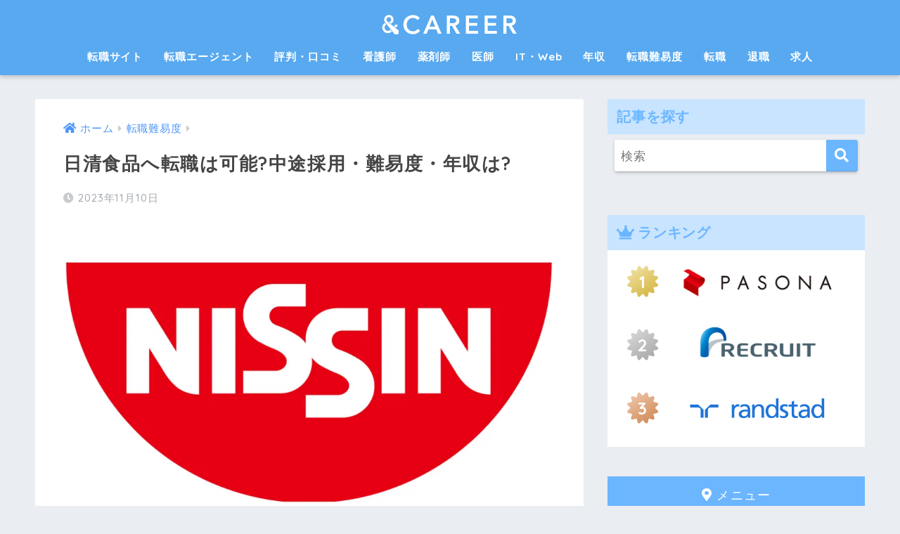

--- FILE ---
content_type: text/html; charset=UTF-8
request_url: https://andcareer.co.jp/company-nishin/
body_size: 18977
content:
<!doctype html><html lang="ja"><head><meta charset="utf-8"><meta http-equiv="X-UA-Compatible" content="IE=edge"><meta name="HandheldFriendly" content="True"><meta name="MobileOptimized" content="320"><meta name="viewport" content="width=device-width, initial-scale=1, viewport-fit=cover"/><meta name="msapplication-TileColor" content="#6bb6ff"><meta name="theme-color" content="#6bb6ff"><script data-cfasync="false" id="ao_optimized_gfonts_config">WebFontConfig={google:{families:["Quicksand:500,700"] },classes:false, events:false, timeout:1500};</script><link rel="pingback" href="https://andcareer.co.jp/xmlrpc.php"><link media="all" href="https://andcareer.co.jp/wp-content/cache/autoptimize/css/autoptimize_fd057739d36e7daa8e450270c484d69e.css" rel="stylesheet"><title>日清食品へ転職は可能?中途採用・難易度・年収は?</title><meta name='robots' content='max-image-preview:large' /><link rel='dns-prefetch' href='//cdnjs.cloudflare.com' /><link rel='dns-prefetch' href='//cdn.jsdelivr.net' /><link rel='dns-prefetch' href='//use.fontawesome.com' /><link href='https://fonts.gstatic.com' crossorigin='anonymous' rel='preconnect' /><link href='https://ajax.googleapis.com' rel='preconnect' /><link href='https://fonts.googleapis.com' rel='preconnect' /><link rel="alternate" type="application/rss+xml" title="アンドキャリア｜転職を成功に導くメディア &raquo; フィード" href="https://andcareer.co.jp/feed/" /><link rel="alternate" type="application/rss+xml" title="アンドキャリア｜転職を成功に導くメディア &raquo; コメントフィード" href="https://andcareer.co.jp/comments/feed/" /><link rel="alternate" title="oEmbed (JSON)" type="application/json+oembed" href="https://andcareer.co.jp/wp-json/oembed/1.0/embed?url=https%3A%2F%2Fandcareer.co.jp%2Fcompany-nishin%2F" /><link rel="alternate" title="oEmbed (XML)" type="text/xml+oembed" href="https://andcareer.co.jp/wp-json/oembed/1.0/embed?url=https%3A%2F%2Fandcareer.co.jp%2Fcompany-nishin%2F&#038;format=xml" /><link rel='stylesheet' id='sng-fontawesome-css' href='https://use.fontawesome.com/releases/v5.8.2/css/all.css' type='text/css' media='all' /><link rel="https://api.w.org/" href="https://andcareer.co.jp/wp-json/" /><link rel="alternate" title="JSON" type="application/json" href="https://andcareer.co.jp/wp-json/wp/v2/posts/2485" /><link rel="EditURI" type="application/rsd+xml" title="RSD" href="https://andcareer.co.jp/xmlrpc.php?rsd" /><link rel="canonical" href="https://andcareer.co.jp/company-nishin/" /><link rel='shortlink' href='https://andcareer.co.jp/?p=2485' /> <script type="e72a269f96fd9a77dcc132a7-text/javascript">(function(h,o,t,j,a,r){
			h.hj=h.hj||function(){(h.hj.q=h.hj.q||[]).push(arguments)};
			h._hjSettings={hjid:2456962,hjsv:5};
			a=o.getElementsByTagName('head')[0];
			r=o.createElement('script');r.async=1;
			r.src=t+h._hjSettings.hjid+j+h._hjSettings.hjsv;
			a.appendChild(r);
		})(window,document,'//static.hotjar.com/c/hotjar-','.js?sv=');</script> <meta name="description" content="日清食品で働きたいと考えていても面接対策が不十分で採用されないかもしれないと不安に思っていませんか？　そんな人のために日清食品に転職するための必要な情報をこの記事にまとめました。読むことで採用される可能性を高めることができます。"><meta property="og:title" content="日清食品へ転職は可能?中途採用・難易度・年収は?" /><meta property="og:description" content="日清食品で働きたいと考えていても面接対策が不十分で採用されないかもしれないと不安に思っていませんか？　そんな人のために日清食品に転職するための必要な情報をこの記事にまとめました。読むことで採用される可能性を高めることができます。" /><meta property="og:type" content="article" /><meta property="og:url" content="https://andcareer.co.jp/company-nishin/" /><meta property="og:image" content="https://andcareer.co.jp/wp-content/uploads/2019/02/938cee33115cb28475424ba814b7f81b.png" /><meta name="thumbnail" content="https://andcareer.co.jp/wp-content/uploads/2019/02/938cee33115cb28475424ba814b7f81b.png" /><meta property="og:site_name" content="アンドキャリア｜転職を成功に導くメディア" /><meta name="twitter:card" content="summary_large_image" />  <script async src="https://www.googletagmanager.com/gtag/js?id=UA-126194628-1" type="e72a269f96fd9a77dcc132a7-text/javascript"></script> <script type="e72a269f96fd9a77dcc132a7-text/javascript">window.dataLayer = window.dataLayer || [];
  function gtag(){dataLayer.push(arguments);}
  gtag('js', new Date());
  gtag('config', 'UA-126194628-1');</script> <link rel="icon" href="https://andcareer.co.jp/wp-content/uploads/cropped-favicon-32x32.png" sizes="32x32" /><link rel="icon" href="https://andcareer.co.jp/wp-content/uploads/cropped-favicon-192x192.png" sizes="192x192" /><link rel="apple-touch-icon" href="https://andcareer.co.jp/wp-content/uploads/cropped-favicon-180x180.png" /><meta name="msapplication-TileImage" content="https://andcareer.co.jp/wp-content/uploads/cropped-favicon-270x270.png" /><script data-cfasync="false" id="ao_optimized_gfonts_webfontloader">(function() {var wf = document.createElement('script');wf.src='https://ajax.googleapis.com/ajax/libs/webfont/1/webfont.js';wf.type='text/javascript';wf.async='true';var s=document.getElementsByTagName('script')[0];s.parentNode.insertBefore(wf, s);})();</script></head><body class="wp-singular post-template-default single single-post postid-2485 single-format-standard wp-theme-sango-theme wp-child-theme-sango-theme-child fa5"><div id="container"><header class="header header--center"><div id="inner-header" class="wrap cf"><div id="logo" class="header-logo h1 dfont"> <a href="https://andcareer.co.jp" class="header-logo__link"> <img src="https://andcareer.co.jp/wp-content/uploads/logo5.png" alt="アンドキャリア｜転職を成功に導くメディア" width="800" height="120" class="header-logo__img"> </a></div><div class="header-search"> <label class="header-search__open" for="header-search-input"><i class="fas fa-search" aria-hidden="true"></i></label> <input type="checkbox" class="header-search__input" id="header-search-input" onclick="if (!window.__cfRLUnblockHandlers) return false; document.querySelector('.header-search__modal .searchform__input').focus()" data-cf-modified-e72a269f96fd9a77dcc132a7-=""> <label class="header-search__close" for="header-search-input"></label><div class="header-search__modal"><form role="search" method="get" class="searchform" action="https://andcareer.co.jp/"><div> <input type="search" class="searchform__input" name="s" value="" placeholder="検索" /> <button type="submit" class="searchform__submit" aria-label="検索"><i class="fas fa-search" aria-hidden="true"></i></button></div></form></div></div><nav class="desktop-nav clearfix"><ul id="menu-main" class="menu"><li id="menu-item-30142" class="menu-item menu-item-type-taxonomy menu-item-object-category menu-item-30142"><a href="https://andcareer.co.jp/category/job-search-website/">転職サイト</a></li><li id="menu-item-30143" class="menu-item menu-item-type-taxonomy menu-item-object-category menu-item-30143"><a href="https://andcareer.co.jp/category/job-search-website/recruitment-agency/">転職エージェント</a></li><li id="menu-item-46830" class="menu-item menu-item-type-taxonomy menu-item-object-category menu-item-46830"><a href="https://andcareer.co.jp/category/hyoban-kuchikomi/">評判・口コミ</a></li><li id="menu-item-30144" class="menu-item menu-item-type-taxonomy menu-item-object-category menu-item-30144"><a href="https://andcareer.co.jp/category/nurse-job-change/">看護師</a></li><li id="menu-item-30145" class="menu-item menu-item-type-taxonomy menu-item-object-category menu-item-30145"><a href="https://andcareer.co.jp/category/pharmacist-job-change/">薬剤師</a></li><li id="menu-item-39788" class="menu-item menu-item-type-taxonomy menu-item-object-post_tag menu-item-39788"><a href="https://andcareer.co.jp/tag/%e5%8c%bb%e5%b8%ab/">医師</a></li><li id="menu-item-34511" class="menu-item menu-item-type-taxonomy menu-item-object-post_tag menu-item-34511"><a href="https://andcareer.co.jp/tag/it%e3%83%bbweb/">IT・Web</a></li><li id="menu-item-46829" class="menu-item menu-item-type-taxonomy menu-item-object-category menu-item-46829"><a href="https://andcareer.co.jp/category/nenshu/">年収</a></li><li id="menu-item-30146" class="menu-item menu-item-type-taxonomy menu-item-object-category current-post-ancestor current-menu-parent current-post-parent menu-item-30146"><a href="https://andcareer.co.jp/category/tenshoku-difficulty/">転職難易度</a></li><li id="menu-item-30147" class="menu-item menu-item-type-taxonomy menu-item-object-category menu-item-30147"><a href="https://andcareer.co.jp/category/tenshoku/">転職</a></li><li id="menu-item-46831" class="menu-item menu-item-type-taxonomy menu-item-object-category menu-item-46831"><a href="https://andcareer.co.jp/category/retirement/">退職</a></li><li id="menu-item-46832" class="menu-item menu-item-type-taxonomy menu-item-object-category menu-item-46832"><a href="https://andcareer.co.jp/category/kyujin/">求人</a></li></ul></nav></div></header><div id="content"><div id="inner-content" class="wrap cf"><main id="main" class="m-all t-2of3 d-5of7 cf"><article id="entry" class="cf post-2485 post type-post status-publish format-standard has-post-thumbnail category-tenshoku-difficulty tag-42 tag-172"><header class="article-header entry-header"><nav id="breadcrumb" class="breadcrumb"><ul itemscope itemtype="http://schema.org/BreadcrumbList"><li itemprop="itemListElement" itemscope itemtype="http://schema.org/ListItem"><a href="https://andcareer.co.jp" itemprop="item"><span itemprop="name">ホーム</span></a><meta itemprop="position" content="1" /></li><li itemprop="itemListElement" itemscope itemtype="http://schema.org/ListItem"><a href="https://andcareer.co.jp/category/tenshoku-difficulty/" itemprop="item"><span itemprop="name">転職難易度</span></a><meta itemprop="position" content="2" /></li></ul></nav><h1 class="entry-title single-title">日清食品へ転職は可能?中途採用・難易度・年収は?</h1><div class="entry-meta vcard"> <time class="pubdate entry-time" itemprop="datePublished" datetime="2023-11-10">2023年11月10日</time></div><p class="post-thumbnail"><picture class="attachment-thumb-940 size-thumb-940 wp-post-image" decoding="async" fetchpriority="high">
<source type="image/webp" srcset="https://andcareer.co.jp/wp-content/uploads/2019/02/938cee33115cb28475424ba814b7f81b-940x627.png.webp"/>
<img width="940" height="627" src="https://andcareer.co.jp/wp-content/uploads/2019/02/938cee33115cb28475424ba814b7f81b-940x627.png" alt="" decoding="async" fetchpriority="high"/>
</picture>
</p><div class="sns-btn"><ul><li class="tw sns-btn__item"> <a href="https://twitter.com/share?url=https%3A%2F%2Fandcareer.co.jp%2Fcompany-nishin%2F&text=%E6%97%A5%E6%B8%85%E9%A3%9F%E5%93%81%E3%81%B8%E8%BB%A2%E8%81%B7%E3%81%AF%E5%8F%AF%E8%83%BD%3F%E4%B8%AD%E9%80%94%E6%8E%A1%E7%94%A8%E3%83%BB%E9%9B%A3%E6%98%93%E5%BA%A6%E3%83%BB%E5%B9%B4%E5%8F%8E%E3%81%AF%3F%EF%BD%9C%E3%82%A2%E3%83%B3%E3%83%89%E3%82%AD%E3%83%A3%E3%83%AA%E3%82%A2%EF%BD%9C%E8%BB%A2%E8%81%B7%E3%82%92%E6%88%90%E5%8A%9F%E3%81%AB%E5%B0%8E%E3%81%8F%E3%83%A1%E3%83%87%E3%82%A3%E3%82%A2" target="_blank" rel="nofollow noopener noreferrer" aria-label="Twitterでシェアする"> <i class="fab fa-twitter" aria-hidden="true"></i> <span class="share_txt">ツイート</span> </a></li><li class="fb sns-btn__item"> <a href="https://www.facebook.com/share.php?u=https%3A%2F%2Fandcareer.co.jp%2Fcompany-nishin%2F" target="_blank" rel="nofollow noopener noreferrer" aria-label="Facebookでシェアする"> <i class="fab fa-facebook" aria-hidden="true"></i> <span class="share_txt">シェア</span> </a></li><li class="hatebu sns-btn__item"> <a href="http://b.hatena.ne.jp/add?mode=confirm&url=https%3A%2F%2Fandcareer.co.jp%2Fcompany-nishin%2F&title=%E6%97%A5%E6%B8%85%E9%A3%9F%E5%93%81%E3%81%B8%E8%BB%A2%E8%81%B7%E3%81%AF%E5%8F%AF%E8%83%BD%3F%E4%B8%AD%E9%80%94%E6%8E%A1%E7%94%A8%E3%83%BB%E9%9B%A3%E6%98%93%E5%BA%A6%E3%83%BB%E5%B9%B4%E5%8F%8E%E3%81%AF%3F%EF%BD%9C%E3%82%A2%E3%83%B3%E3%83%89%E3%82%AD%E3%83%A3%E3%83%AA%E3%82%A2%EF%BD%9C%E8%BB%A2%E8%81%B7%E3%82%92%E6%88%90%E5%8A%9F%E3%81%AB%E5%B0%8E%E3%81%8F%E3%83%A1%E3%83%87%E3%82%A3%E3%82%A2" target="_blank" rel="nofollow noopener noreferrer" aria-label="はてブでブックマークする"> <i class="fa fa-hatebu" aria-hidden="true"></i> <span class="share_txt">はてブ</span> </a></li><li class="line sns-btn__item"> <a href="https://social-plugins.line.me/lineit/share?url=https%3A%2F%2Fandcareer.co.jp%2Fcompany-nishin%2F&text=%E6%97%A5%E6%B8%85%E9%A3%9F%E5%93%81%E3%81%B8%E8%BB%A2%E8%81%B7%E3%81%AF%E5%8F%AF%E8%83%BD%3F%E4%B8%AD%E9%80%94%E6%8E%A1%E7%94%A8%E3%83%BB%E9%9B%A3%E6%98%93%E5%BA%A6%E3%83%BB%E5%B9%B4%E5%8F%8E%E3%81%AF%3F%EF%BD%9C%E3%82%A2%E3%83%B3%E3%83%89%E3%82%AD%E3%83%A3%E3%83%AA%E3%82%A2%EF%BD%9C%E8%BB%A2%E8%81%B7%E3%82%92%E6%88%90%E5%8A%9F%E3%81%AB%E5%B0%8E%E3%81%8F%E3%83%A1%E3%83%87%E3%82%A3%E3%82%A2" target="_blank" rel="nofollow noopener noreferrer" aria-label="LINEでシェアする"> <i class="fab fa-line" aria-hidden="true"></i> <span class="share_txt share_txt_line dfont">LINE</span> </a></li><li class="pkt sns-btn__item"> <a href="http://getpocket.com/edit?url=https%3A%2F%2Fandcareer.co.jp%2Fcompany-nishin%2F&title=%E6%97%A5%E6%B8%85%E9%A3%9F%E5%93%81%E3%81%B8%E8%BB%A2%E8%81%B7%E3%81%AF%E5%8F%AF%E8%83%BD%3F%E4%B8%AD%E9%80%94%E6%8E%A1%E7%94%A8%E3%83%BB%E9%9B%A3%E6%98%93%E5%BA%A6%E3%83%BB%E5%B9%B4%E5%8F%8E%E3%81%AF%3F%EF%BD%9C%E3%82%A2%E3%83%B3%E3%83%89%E3%82%AD%E3%83%A3%E3%83%AA%E3%82%A2%EF%BD%9C%E8%BB%A2%E8%81%B7%E3%82%92%E6%88%90%E5%8A%9F%E3%81%AB%E5%B0%8E%E3%81%8F%E3%83%A1%E3%83%87%E3%82%A3%E3%82%A2" target="_blank" rel="nofollow noopener noreferrer" aria-label="Pocketに保存する"> <i class="fab fa-get-pocket" aria-hidden="true"></i> <span class="share_txt">Pocket</span> </a></li></ul></div></header><section class="entry-content cf"><p>日清食品は、スーパーなどで売られている商品を作っている会社ですが、大企業ということもあり、転職者からかなりの人気があります。</p><p><span class="bold negative">転職難易度も上がるため、日清食品について分析し、きちんとした対策を行う必要があります</span>。</p><p>この記事では、日清食品の基本情報から、転職方法まで詳しく解説しています。</p><p>記事の最後では、日清食品への転職におすすめな転職エージェントも紹介しているので、合わせてチェックしてみてください。</p><div id="toc_container" class="have_bullets"><p class="toc_title">目次</p><ul class="toc_list"><li><a href="#i">日清食品に転職するために必要な要素とは？</a><ul><li><a href="#i-2">日清食品への転職後にやりたいことを明確に</a></li><li><a href="#i-3">日清食品にどうやって貢献するのか</a></li><li><a href="#i-4">日清食品の面接対策</a></li><li><a href="#i-5">日清食品に転職するために求められる特性</a></li><li><a href="#i-6">日清食品が求めている人材とは？</a></li><li><a href="#i-7">日清食品の面接における基準はあるのか？</a></li></ul></li><li><a href="#i-8">日清食品に転職をするのなら会社情報は把握しておこう</a><ul><li><a href="#i-9">日清食品の創業年や企業理念</a></li><li><a href="#i-10">日清食品の規模や業界シェア</a></li><li><a href="#i-11">日清食品が提供している主要なサービス</a></li><li><a href="#i-12">日清食品での仕事内容</a></li></ul></li><li><a href="#i-13">日清食品の転職求人はどうやって見つけるのか</a><ul><li><a href="#i-14">直接応募</a></li><li><a href="#i-15">転職支援サイトを利用する</a></li><li><a href="#i-16">転職エージェントを利用する</a></li></ul></li><li><a href="#i-17">日清食品に転職した人の口コミ</a><ul><li><a href="#i-18">日清食品の良い口コミ</a></li><li><a href="#i-19">日清食品の悪い口コミ</a></li></ul></li><li><a href="#i-20">日清食品に転職した場合の労働条件</a><ul><li><a href="#i-21">日清食品の勤務時間</a></li><li><a href="#i-22">日清食品の給料</a></li><li><a href="#i-23">日清食品の休日のとりやすさ</a></li><li><a href="#i-24">日清食品の社内環境</a></li><li><a href="#i-25">日清食品での仕事の進めかた</a></li></ul></li><li><a href="#i-26">日清食品への転職は安定した人生を送れるのか？</a><ul><li><a href="#i-27">日清食品を辞めた人の転職理由</a></li></ul></li><li><a href="#i-28">日清食品への転職は安定しやすい傾向がある</a></li></ul></div><div class="news"><div class="news"><div class="memo "><div class="memo_ttl dfont"> このページにはPRリンクが含まれています</div></div><div class="memo "><div class="memo_ttl dfont"> 転職の成功確率を劇的に上げる3つのSTEP</div><div class="tl"><div class="tl-content main-bdr"><div class="tl_label">STEP1</div><div class="tl_title">ランキングの上位3社に登録する</div><div class="tl_main"><p><a href="https://andcareer.co.jp/recruitment-agency-ranking/">転職エージェントランキング</a>の<span class="bold">上位3社に無料登録する</span>。</p><p><ul><li>1位: <a href="https://andcareer.co.jp/aff/pasona/" target="_blank" rel="nofollow noopener">パソナキャリア</a></li><li>2位: <a href="https://andcareer.co.jp/aff/recruit/" target="_blank" rel="nofollow noopener">リクルートエージェント</a></li><li>3位: <a href="https://andcareer.co.jp/aff/randstad/" target="_blank" rel="nofollow noopener">ランスタッド</a></li></ul></p></div><div class="tl_marker main-bdr main-bc"></div></div><div class="tl-content main-bdr"><div class="tl_label">STEP2</div><div class="tl_title">転職意欲をアピールする</div><div class="tl_main"><p>各エージェントに<span class="bold">「良い転職先があれば、すぐに転職したい」</span>と伝え、優先的にサポートしてもらう。</p></div><div class="tl_marker main-bdr main-bc"></div></div><div class="tl-content main-bdr"><div class="tl_label">STEP3</div><div class="tl_title">最も相性の良かった1社に絞る</div><div class="tl_main"><p>担当者との相性を確認しながら<span class="bold">本命のエージェントを1社に絞り、本格的な転職活動を開始する</span>。</p></div><div class="tl_marker main-bdr main-bc"></div></div></div></div><a class="linkto table" href="https://andcareer.co.jp/recruitment-agency-complete-guide/"><span class="tbcell tbimg"><picture class="attachment-thumb-160 size-thumb-160 wp-post-image">
<source type="image/webp" srcset="https://andcareer.co.jp/wp-content/uploads/f6e6fe21107a4f71c5518d2c58b6ca43-160x160.jpg.webp"/>
<img width="160" height="160" src="https://andcareer.co.jp/wp-content/uploads/f6e6fe21107a4f71c5518d2c58b6ca43-160x160.jpg" alt="転職エージェントマニュアル"/>
</picture>
</span><span class="tbcell tbtext">転職エージェントとは？最高の転職を実現するための完全マニュアル</span></a></div></div><h2><span id="i">日清食品に転職するために必要な要素とは？</span></h2><p>日清食品に転職するために必要な要素はいくつかありますがどれも大切な要素ですのでしっかりとチェックしてください。</p><h3><span id="i-2">日清食品への転職後にやりたいことを明確に</span></h3><p>日清食品へ転職すること自体がゴールではいけません。転職した後にどのような仕事をしたいかやキャリア形成をどうしたいかをしっかりと考えることで有意義な転職活動ができるでしょう。</p><p>まずは何のために日清食品へ転職したいのかから考えてください。日清食品の商品が好きだからとか、社風に惚れ込んだというものでも構いませんが入社した後に何をするかは決めなくてはいけないでしょう。</p><p>日清食品からキャリアアップを目指すというのでも良いでしょうし、世界の最先端のインスタントラーメンを作りたいという人もいるかもしれません。</p><p>志望動機にも直結してきますので面接で採用されたいのはどの部分かをしっかりと考える必要があります。</p><h3><span id="i-3">日清食品にどうやって貢献するのか</span></h3><p>やりたいことを決めたとしてもあなたのスキルが日清食品に適合しなければ採用されることはありません。</p><p>あなたが日清食品に対してどのようなスキルを貢献できるか、じっくりと考え直してください。食品加工に関する専門知識があるのであれば製品開発に役立つかもしれませんし、営業スキルがあるのであれば日清食品の営業職として働くことは可能でしょう。</p><p>転職するのであれば今までの経験を活かした面接でのアピールが必要ですのであなたの強みと弱みをしっかりと把握して提供できるようにして下さい。</p><h3><span id="i-4">日清食品の面接対策</span></h3><p>日清食品の面接対策としていくつかの質問例を集めました。面接に完璧な対応をするというのは難しいですが過去の質問例から事前に備えておくことは可能でしょう。</p><p>日清食品の面接で聞かれる要素の1つに「CMやキャンペーンを見て日清食品がどうやって消費者の購買意欲を掻き立てるか」というものがあります。</p><p>日清食品にどのように貢献できるとかというものを測る質問でしょうから、あなたがユーザーの購買意欲をどうやって掻き立てられるかを答えられるようにしましょう。</p><p>この他にも「いま世界中で自分しか考えていないこととは」といった質問もされるようです。クリエイティブな思想や独自性などが求められていますのであなた独自の考え方をアピールしましょう。</p><p>また日清食品の面接では人間性を評価する部分が大きかったり、好きな商品やその改善点について尋ねられることも多いようです。特に商品知識や改善点などについては日清食品の食品を食べることが必須条件となりますので、様々な商品を購入して好きな食べ物を決めておくと良いでしょう。</p><p>これ以外には実際に働いたときの仕事内容についてや職種について詳しく問われることもあります。事前にどれだけ企業調査をしているかを問われていますので職種や仕事内容についてはしっかりと把握しておきましょう。</p><p>現在の人格形成に最も影響を与えたと思われるエピソードについても聞かれることがあります。これは過去の自分の経験から導き出される回答ですので具体的にわかりやすく説明できる練習をしておいてください。</p><h3><span id="i-5">日清食品に転職するために求められる特性</span></h3><p>日清食品に転職するために求められる特性としては以下のようなものが求められます。</p><ul><li>独創性</li><li>クリエイティブ性</li><li>課題を見つけて改善する能力</li><li>人間性</li><li>グローバル性</li><li>専門性</li></ul><p>専門性や人間性は転職する以上は大前提となりますが、日清食品は海外展開もしているため英語などのグローバル性もあると良いでしょう。</p><h3><span id="i-6">日清食品が求めている人材とは？</span></h3><p>日清食品が求めている人材というのは以下のような人です。</p><ul><li>負けず嫌いな骨太人材</li><li>根気があり他人に勝つという意欲</li><li>クリエイティブ</li><li>グローバルな人材</li></ul><p>日清食品は負けず嫌いな骨太人材を求めていると公開しています。根気があり他人に勝つという欲が強い人であれば採用で有利になれるかもしれません。</p><p>この他にも独自性やクリエイティブ性が求められる上に、英語などができるグローバルな人材である必要があります。</p><h3><span id="i-7">日清食品の面接における基準はあるのか？</span></h3><p>日清食品の面接においては以下のような基準があると考えられます。</p><ul><li>人柄</li><li>クリエイティブ</li><li>海外に強い人材</li><li>専門性</li><li>商品に詳しい人</li></ul><p>面接の質問内容から考えると人柄が基準の1つになっているのは間違いないでしょう。その他の要素としては独自性や海外でも働けるかどうか、転職希望の職種に対する専門性や商品に対する詳しさなどが評価の基準となっているように推測されます。</p><h2><span id="i-8">日清食品に転職をするのなら会社情報は把握しておこう</span></h2><p>日清食品に転職を希望するのであれば会社情報の把握は必須条件です。面接では商品の好みや改善点についての質問をされることがありますので、日清食品の主要商品などについては欠かせないものとなるでしょう。</p><h3><span id="i-9">日清食品の創業年や企業理念</span></h3><p>日清食品は1948年9月4日に創立された「中交総社」という会社が原点となっています。その後の1958年に日清食品となりました。</p><p>創業者の安藤百福が日本にインスタントラーメンを普及させた大元となるチキンラーメンを開発しました。そこからインスタント麺業界ではパイオニア的な存在となっています。</p><p>日清食品の企業理念は以下の4つです。</p><ol><li>食足世平（しょくそくせへい）-「食が足りてこそ世の中が平和になる」</li><li>食創為世（しょくそういせい）-「世の中のために食を創造する」</li><li>美健賢食（びけんけんしょく）-「美しく健康な身体は賢い食生活から」</li><li>食為聖職（しょくいせいしょく）-「食の仕事は聖職である」</li></ol><p>これらの企業理念は求める人材にも影響してきます。面接で聞かれる可能性もありますので事前に暗記しておくことをお勧めします。</p><h3><span id="i-10">日清食品の規模や業界シェア</span></h3><p>日清食品は即席麺の業界でトップを誇っています。即席麺の業界を作り出した会社であり現在でも最前線を走り続けています。</p><p>日清食品の連結財務データによると従業員数はグループ全体で12,000人以上で、売上高は5,000円億円以上もあります。</p><h3><span id="i-11">日清食品が提供している主要なサービス</span></h3><p>日清食品が提供している主な主要商品は以下のようなものです。</p><ul><li>即席麺</li><li>チルド食品</li><li>冷凍食品</li><li>菓子、シリアル食品</li><li>乳製品、清涼飲料、チルドデザート等</li></ul><p>特に即席麺に強い会社で有名なインスタントラーメンには以下のようなものもあります。</p><ol><li>チキンラーメン</li><li>カップヌードル</li><li>ラ王</li><li>スープヌードル</li><li>どん兵衛</li></ol><p>最低でもこの程度の知識は把握しておかなければ面接で聞かれたときに答えに詰まるでしょう。</p><h3><span id="i-12">日清食品での仕事内容</span></h3><p>日清食品で募集している職種としては様々なものがありますが時期によって何を募集しているかは変わってきます。以下では日清食品が募集している転職求人の一部を紹介いたします。</p><h4>マーケティング部門</h4><p>即席麺や冷凍食品などのマーケティングを行う部門です。主な仕事としては既にあるブランドや新商品の企画・開発を行います。データによる分析や消費者の購買意欲などを理解した上で需要を考えるという仕事です。</p><h4>生産管理システム・開発運用部門</h4><p>生産管理システムの構築や導入、開発、運用などを行います。工場のIoT化も大きな課題となっていて食品生産管理システムなどに革命を起こすことを目標としています。</p><h4>業務管理部</h4><p>出荷業務の管理やシステム管理など業務全般に関する管理部門です。グループ会社に出向するなどということも多く仕事内容は多岐にわたります。</p><p>主に事務職のためイノベーションを起こすという業種ではありませんが、他企業でも存在する部署のため転職したとしてもスキルが転用しやすいでしょう。</p><h4>品質保証部</h4><p>日清食品の製品の品質保証を行う部署です。業務によってはメーカーの研究開発施設での仕事になり、データの分析などだけではなく問題解決まで求められます。これにより分析スキルや問題解決スキルを鍛えることができるようです。積極的にチャレンジを行える環境が整っている上に海外施設もあるため、希望するなら上海などで勤務することができます。</p><h4>健康科学研究部</h4><p>主に健康食品素材に関する研究などを行う部署です。健康食品を企画したり実際の商品開発を行うために分析や開発を行います。</p><p>今後のグローバル展開に合わせてインスタント麺以外の事業を行いたいと考えている日清食品にとって、健康食品事業は会社の今後を担う部署のひとつです。</p><p>チャレンジ精神旺盛な人や健康に興味ある人、健康食品の専門性が高い人に向いています。</p><h4>技術開発部</h4><p>日清食品グループ内の土木建築プロジェクトにおける業務を行います。計画に対する助言から費用やスケジュールなどの検証、安全管理・品質管理・工程管理の助言、仕様書の作成など業務は多岐にわたります。</p><p>日清食品の本社勤務というわけではありませんが日清食品グループで建築業界での専門技術や知識を活かしたいという人に向いているでしょう。</p><h4>CRT部</h4><p>グローバルな資材の調達業務を主に行う業種です。日清食品に限らず他企業とのやり取りも多く海外で交渉できる能力が求められます。</p><p>主な業務内容としては海外現地法人を中心とした食品の製造コスト削減、品質や供給などの調査分析改善などを行っていきます。</p><h4>情報企画部</h4><p>日清食品のサービスをさらに改善して効率的にしたり、イノベーションを起こす方法を考えるなど情報や企画に関する部署です。ITに関する知識が必要となる部署で挑戦的な企画や現実的なプロジェクトの提案が求められるでしょう。</p><p>最新の情報を収集することが好きな人、アイデアやマーケティングに関する仕事を積極的にこなしてきた人などには適しているでしょう。</p><h4>法務コンプライアンス部</h4><p>大手企業には必須となる法務コンプライアンスに関する業務です。主な仕事内容としてはコンプライアンス委員会の運営や内部通報制度の報告、コンプライアンス管理や企画・研修の実施などが期待されています。</p><p>法律遵守はもちろんのこと日清食品グループ全体のコンプライアンスを推進するために仕組みづくりや現実的な実行案を考えることが求められます。</p><h4>食品開発部</h4><p>食品に関するあらゆる商品を開発します。食品自体のみならず調味料や食品を包装する材料の開発など様々な業務があります。このため食品に関する知識のみならず、包装容器などに関するプラスチックや段ボールなどの知識を活かす分野もあるでしょう。</p><p>ものづくりが大好きという場合や開発や分析が好きという人に向いているかもしれません。</p><h4>生産部</h4><p>お菓子や食品などの生産部門におけるコスト削減や仕組み作りなどを行う業務です。業務内容としてはグループ会社の工場の視察や技術指導、品質指導なども行います。</p><p>効率的に生産ができるかどうかや致命的な社会問題を引き起こさないために品質管理をするなど地道でありながら重要な部署でもあります。</p><p>業種によっては特別なスキルが必要なことが多く、菓子業界などの場合には菓子業界の勤務経験、工場などにおける原価計算の経験、コンサルティング経験などが求められます。</p><h4>税務担当</h4><p>海外法人や国内グループ会社のエリア担当として税務処理を行います。日清食品グループでは海外現地法人はアメリカ、中国、アジアなど数多く存在しますので現地担当者との連携や税務相談に対応できなくてはいけません。</p><p>当然日本語だけではダメという場合もありますので英語能力、会計税務知識、最低限のPCスキルなどが求められます。条件としては英語のみではなく中国語などが求められることもあるでしょう。</p><p>非常に専門性が高く将来的には財務経理部門や他部門への異動も考慮される場合があります。</p><h4>電気技術者</h4><p>国内や海外工場における食品を生産するための設備などの補修や点検、改善などを含むメンテナンス業務が中心です。この他にも機械の設置作業など電気技術に関する全般を仕事として行います。</p><p>電気技術職ですので専門的な知識や技術が必要となります。日清食品の食べ物に関する直接的な関係はないようにも感じますが機械が止まってしまえば食品生産に大きな影響を与えますので意外と重要な職種です。</p><h2><span id="i-13">日清食品の転職求人はどうやって見つけるのか</span></h2><p>日清食品の転職求人はどのように探せば良いのかと言うと主に3つの方法があります。</p><ol><li>直接応募</li><li>転職支援サイトを利用する</li><li>転職エージェントを利用する</li></ol><h3><span id="i-14">直接応募</span></h3><p>日清食品のホームページから直接応募する方法です。この方法のメリットは自分で直接応募するため時間がかからないという点ですが、面接対策などは自力で行うことになるため採用率は落ちるでしょう。</p><p>また日清食品のホームページでは転職求人は公開されていないことも多いです。このため転職支援サイトは転職エージェントを利用しなくては転職できないという場合があります。</p><p>日清食品のホームページに希望職種の転職求人が出ている時でなおかつ自分が必ず受かるという自信がある場合なら直接応募が良いでしょう。</p><h3><span id="i-15">転職支援サイトを利用する</span></h3><p>リクナビNEXTのような転職支援サイトを利用して応募する方法です。メリットとしては非常に多くの求人情報が出ているために日清食品の情報も見つけやすいことでしょう。デメリットは直接応募と同じく面接対策などが我流となるため採用率があまり高くないことです。</p><p>ただし直接応募に比べて求人情報が豊富に見つかりますので面接対策が不要という場合には基本的にこの方法で良いでしょう。転職支援サイトには非公開求人というものがあります。</p><p>これは一般には公開されていない特定のサイト独自の求人ですのでもし転職支援サイトを利用するのであれば複数を登録しておくことをお勧めします。</p><p>複数登録しておけば特定サイトにしか存在しない求人情報でも見つけやすくなるでしょう。</p><p>特に日清食品の場合はホームページに直接求人が掲載されることがほとんどないため転職支援サイトや転職エージェントを利用しなくてはいけません。</p><h3><span id="i-16">転職エージェントを利用する</span></h3><p><a href="https://andcareer.co.jp/aff/pasona" target="_blank" rel="nofollow noopener">パソナキャリア</a>や<a href="https://andcareer.co.jp/aff/recruit-agent" target="_blank" rel="nofollow noopener">リクルートエージェント</a>のような転職エージェントを利用して応募する方法です。</p><p>メリットとしては多くの求人があることと転職エージェントにサポートしてもらえるという点です。</p><p>デメリットとしては転職エージェントを通すため手続きや応募までに時間や手間がかかるという点です。</p><p>基本的に日清食品の転職求人情報はあまりホームページに掲載されませんので転職エージェントなどを利用する必要があります。転職エージェントであれば過去に転職した人の情報も得られますので日清食品の社内情報を知ることも可能でしょう。</p><p>また転職エージェントを利用することで面接対策も万全になりますし一般には公開されていないような求人情報を探してくれることもあります。</p><p>場合によっては日清食品に不採用となったとしても再度選考を受けられる可能性さえあるでしょう。給与交渉や待遇交渉なども転職エージェントが行なってくれますので基本的に日清食品に転職するのであればこの方法が向いています。</p><h2><span id="i-17">日清食品に転職した人の口コミ</span></h2><p>日清食品に転職した人の口コミを知ることであなたが転職した際に失敗する可能性を抑えることができます。</p><p>転職してみたのはいいものの社内の状況が希望していたものと全然違うというミスマッチを防ぐためにも、口コミで社員の情報を得ておくことは必要です。</p><h3><span id="i-18">日清食品の良い口コミ</span></h3><p>「業界を作った会社だけあって新しい挑戦が多い」</p><p>「結果よりも挑戦すること自体に重きをおいている」</p><p>「会社が停滞しないよう一定の割合で外部人材を積極的に採用している」</p><p>日清食品はインスタント麺業界を作り出しただけあって新しいことに対する挑戦にためらいがありません。このため新しいチャレンジ的な仕事をしたい人には向いているでしょう。</p><p>またチャレンジ精神が旺盛な企業のため結果よりも挑戦すること自体に評価を置いていることもあります。</p><p>とはいえ日清食品はもう50年以上も経過している大手企業ですので会社が停滞するという流れから逃れられないのでしょう。そのため外部の専門家を積極的に採用することでチャレンジ精神を失わないようにしているようです。</p><h3><span id="i-19">日清食品の悪い口コミ</span></h3><p>「過去の成功に対する自信が強い面も」</p><p>「工場オペレーターは生活が不規則」</p><p>「海外展開が成功しにくい」</p><p>日清食品は挑戦しやすい企業ではあるのですが最新情報を追うと言う部分では不利な面もあります。過去の成功に対する自信が強すぎて先見性を持った新しい挑戦がしにくいという声もあるようです。</p><p>また工場の現場オペレーターなど不規則な生活環境となる人もいるためワークライフバランスが崩れやすいという人もいるようです。</p><p>日清食品はインスタント麺業界ではトップのシェアを誇っていますが国内市場には限界を感じていて海外展開しています。しかし国内ではトップの企業であっても海外では国内ほどのシェアは獲得できていないようです。</p><h2><span id="i-20">日清食品に転職した場合の労働条件</span></h2><p>日清食品に転職した時にどのような働きかたをするのかというのは事前に知っておくべきでしょう。給料や勤務時間などが想定したものより全然違うという場合にすぐ退職してしまうという人がいます。こういったミスマッチを防ぐためには事前に仕事の内容を把握しておく必要があります。</p><h3><span id="i-21">日清食品の勤務時間</span></h3><p>日清食品の勤務時間としては以下のようなものが公開されています。</p><ul><li>事務部門／9：00〜17：40（休憩時間：60分）</li><li>生産部門／8：00〜16：40（休憩時間：60分）</li></ul><p>部署によってはフレックスタイム制もあるようです。ただし工場勤務などの場合にはこの限りではなく勤務が不規則だったり残業や休日出勤が多い場合もあると言われています。</p><h3><span id="i-22">日清食品の給料</span></h3><p>日清食品平均年収は有価証券報告書によると796万円です。基本的には事務職の給料が低く、営業、研究、開発の年収が高めだという声もありました。</p><p>トップシェアの大手企業だけあって食品加工会社としては比較的給料は高めではないでしょうか。</p><h3><span id="i-23">日清食品の休日のとりやすさ</span></h3><p>日清食品は非常に休日が取りやすいと言われています。完全週休二日制で祝日や年末年始も休みのほかレクリエーション休暇や育児休暇などもあります。</p><p>2017年度の休日日数は125日で年次休暇は最高で20日ありました。</p><p>実際に働いている女性の声によると育児休暇などが非常に取りやすいといったイメージが強いようです。</p><h3><span id="i-24">日清食品の社内環境</span></h3><p>日清食品の社内環境としては年功序列制度が残る日本的な企業と考えられます。基本的に転職組は専門性のある即戦力が求められているようで、中途採用だからと奇異の目で見られる可能性は低いでしょう。</p><h3><span id="i-25">日清食品での仕事の進めかた</span></h3><p>日清食品での仕事の進め方としては日々のルーティンワークが多いという意見がありました。</p><p>またスピードが非常に重視される社風で時間をかけて仕事をするのが難しいとも言われています。スピード感のある仕事を求める人にとっては適した環境と考えられます。</p><h2><span id="i-26">日清食品への転職は安定した人生を送れるのか？</span></h2><p>日清食品はインスタント麺業界でトップシェアを誇る大手企業ですが転職した場合に安定した人生を送れるのかという不安はあるでしょう。</p><p>日清食品はよくある日本的な企業です。業界首位を走り続けている大手企業ですので非常に安定性は高いと考えられます。</p><p>基本的には年功序列を重視していますので外資系企業のような実力主義ではなく一度転職できれば安定した生活を送りやすくなるでしょう。</p><p>しかし日清食品を途中で辞めたという人がいます。こういった人たちの退職理由を知ることであなたが同じ道を辿る可能性を低下させることができるでしょう。</p><h3><span id="i-27">日清食品を辞めた人の転職理由</span></h3><p>日清食品を辞めた人の理由としては以下のようなものがあります。</p><h4>「次へのステップアップをしたい」</h4><p>大手企業によくある退職理由ですがすでに日清食品で得たいキャリア形成やスキルを手に入れたために次の段階に進みたいという人です。</p><p>日清食品に限らず大手企業は一定のところまで行くとキャリアに限界を感じる人がいます。どんどんと新しいことに挑戦したい人によくある退職理由です。</p><h4>「年功序列が嫌になった」</h4><p>年功序列の意識が強い社風のため若手が動きにくいと考える人もいました。一方でチャレンジに対して寛容な社風ということで挑戦的な人にとっては動きやすいという評価もあります。</p><p>チャレンジに対して寛容な社風と年功序列制度は本来相容れない要素で、その矛盾に嫌気がさして辞める人がいるのでしょう。若い企業が成長し、成熟してくると陥りやすい現象です。</p><h4>「基本給がもっと欲しくて」</h4><p>基本給がもっと欲しくて退職したという人もいます。基本的に日清食品は平均年収は大手企業だけあって高いですが一部の職種では他の職種に比べて低いと感じる可能性もあるのでしょう。</p><h4>「待っていてもなかなか出世しにくいため」</h4><p>日清食品は年功序列の日本的組織ですが何もしていないと出世するのは難しいでしょう。チャレンジ精神旺盛な人は出世しやすいかもしれませんが年功序列の柵にはばまれて幻滅するのかもしれません。</p><h4>「スピードが重視されるためじっくりと腰を落ち着けたかった」</h4><p>日清食品は仕事をこなすスピードが非常に早く落ち着いて作業できる環境があまりありません。スピード重視の企業というのはPDCAを早く回せるため有利なのですが社員にとっては早すぎて疲弊してしまうという一面もあるようです。</p><p>じっくりと腰を落ち着けて仕事をしたいという人にとっては日清食品の社風があわなかったということでしょう。</p><h4>「人材不足で経験豊富な人がいなかったため」</h4><p>人材不足の世の中ですから、大手企業の日清食品といえどは部署によっては人材が不足しており経験豊富な人がいないということがあり得るようです。</p><p>そういった場合には逆には若手でも出世するチャンスかとは考えられますが必要な教育を受けにくいという面もあるかもしれません。</p><p>豊富な人材と教育を求める人にとっては日清食品は部署によっては適していないかもしれません。</p><h4>「敏感肌なので粉などを扱うのが体質的に難しい」</h4><p>工場勤務の場合は粉などを取り扱うため敏感肌など体質的に難しい人もいるようです。そういった場合には工場勤務ではなく敏感肌でも問題のないような部署を希望しましょう。</p><p>基本的に工場などでなければ体質的に問題が出る可能性は低いのでさほど気にすることではないでしょう。</p><h4>「安定はしているが成長を感じられなくなったため」</h4><p>日清食品は会社としては非常に安定した年功序列の企業です。しかし安定しているがために成長性が不足していると感じている人もいるようです。</p><p>海外展開も日本ほどのシェアは獲得できておらず会社の成長性に不安をもって退職したという人がいました。</p><h4>「他業種より残業、休日出勤が多いと感じた」</h4><p>工場勤務などに一部の部署に限られるかもしれませんが残業や休日出勤が多いという声もありました。特に工場勤務に関しては勤務時間帯が不安定になることも多くワークライフバランスの管理が難しいという場合があるようです。</p><h2><span id="i-28">日清食品への転職は安定しやすい傾向がある</span></h2><p>日清食品は典型的な年功序列の日本企業だという意見が見受けられますがチャレンジする人はしっかりと評価する一面もあるようです。このため非常に安定しやすい企業の1つでしょう。</p><p>もしあなたが安定的な大企業求めるのであれば日清食品は適している可能性があります。新卒ですぐに出世したいようなタイプには向かないかもしれませんが、転職先としては魅力的な企業だと言えるでしょう。</p><div class="widget_text sponsored dfont"><div class="textwidget custom-html-widget"><hr class="dotted"><div class="news"><div class="memo "><div class="memo_ttl dfont"> このページにはPRリンクが含まれています</div></div><div class="memo "><div class="memo_ttl dfont"> 転職の成功確率を劇的に上げる3つのSTEP</div><div class="tl"><div class="tl-content main-bdr"><div class="tl_label">STEP1</div><div class="tl_title">ランキングの上位3社に登録する</div><div class="tl_main"><p><a href="https://andcareer.co.jp/recruitment-agency-ranking/">転職エージェントランキング</a>の<span class="bold">上位3社に無料登録する</span>。</p><p><ul><li>1位: <a href="https://andcareer.co.jp/aff/pasona/" target="_blank" rel="nofollow noopener">パソナキャリア</a></li><li>2位: <a href="https://andcareer.co.jp/aff/recruit/" target="_blank" rel="nofollow noopener">リクルートエージェント</a></li><li>3位: <a href="https://andcareer.co.jp/aff/randstad/" target="_blank" rel="nofollow noopener">ランスタッド</a></li></ul></p></div><div class="tl_marker main-bdr main-bc"></div></div><div class="tl-content main-bdr"><div class="tl_label">STEP2</div><div class="tl_title">転職意欲をアピールする</div><div class="tl_main"><p>各エージェントに<span class="bold">「良い転職先があれば、すぐに転職したい」</span>と伝え、優先的にサポートしてもらう。</p></div><div class="tl_marker main-bdr main-bc"></div></div><div class="tl-content main-bdr"><div class="tl_label">STEP3</div><div class="tl_title">最も相性の良かった1社に絞る</div><div class="tl_main"><p>担当者との相性を確認しながら<span class="bold">本命のエージェントを1社に絞り、本格的な転職活動を開始する</span>。</p></div><div class="tl_marker main-bdr main-bc"></div></div></div></div><a class="linkto table" href="https://andcareer.co.jp/recruitment-agency-complete-guide/"><span class="tbcell tbimg"><picture class="attachment-thumb-160 size-thumb-160 wp-post-image" decoding="async">
<source type="image/webp" srcset="https://andcareer.co.jp/wp-content/uploads/f6e6fe21107a4f71c5518d2c58b6ca43-160x160.jpg.webp"/>
<img width="160" height="160" src="https://andcareer.co.jp/wp-content/uploads/f6e6fe21107a4f71c5518d2c58b6ca43-160x160.jpg" alt="転職エージェントマニュアル" decoding="async"/>
</picture>
</span><span class="tbcell tbtext">転職エージェントとは？最高の転職を実現するための完全マニュアル</span></a></div><hr class="dotted"><div class="memo "><div class="memo_ttl dfont"> 業界別・転職成功法</div><div class="industry-buttons"><a href="https://andcareer.co.jp/recruitment-agency-ranking/"><div class="title">総合</div><img src="https://andcareer.co.jp/wp-content/uploads/95c8eeb4008d3a5579be14e10f3e3f39.png"></a><a href="https://andcareer.co.jp/recruitment-agency-executive/"><div class="title">ハイクラス</div><img src="https://andcareer.co.jp/wp-content/uploads/8547ed48dbb0817357003d4ecf36e5d9.png"></a><a href="https://andcareer.co.jp/pharmacist-job-search-websites/"><div class="title">薬剤師</div><img src="https://andcareer.co.jp/wp-content/uploads/2e4f6ec1503a6c6261191b58a80503ea.png"></a><a href="https://andcareer.co.jp/nurse-job-search-site-ranking/"><div class="title">看護師</div><img src="https://andcareer.co.jp/wp-content/uploads/0332ce448e98604158a7350f51d8714c.png"></a><a href="https://andcareer.co.jp/it-job-search-website/"><div class="title">IT・Web</div><img src="https://andcareer.co.jp/wp-content/uploads/IT_395260597.png"></a><a href="https://andcareer.co.jp/recruitment-agency-finance/"><div class="title">金融</div><img src="https://andcareer.co.jp/wp-content/uploads/84cc49b0c43fdf26e61a3e1cee1b3f8c.png"></a><a href="https://andcareer.co.jp/fashion-job-search-websites/"><div class="title">アパレル</div><img src="https://andcareer.co.jp/wp-content/uploads/4e2f198d4f192173f9f94ff139d6cf32.png"></a><a href="https://andcareer.co.jp/working-abroad/"><div class="title">海外</div><img src="https://andcareer.co.jp/wp-content/uploads/8b2299d102dfbcb95d20cc5b375b11f2.png"></a><a href="https://andcareer.co.jp/job-search-websites-woman/"><div class="title">女性</div><img src="https://andcareer.co.jp/wp-content/uploads/074d608479dbbae8782e048297d100b0.png"></a><a href="https://andcareer.co.jp/dainishinsotsu/"><div class="title">第二新卒</div><img src="https://andcareer.co.jp/wp-content/uploads/01139e8980842dad8a94b28ca02e219f.png"></a><a href="https://andcareer.co.jp/recruitment-agency-accounting/"><div class="title">経理</div><img src="https://andcareer.co.jp/wp-content/uploads/973fa6d0922e0d60cac0f326c875e77e.png"></a><a href="https://andcareer.co.jp/job-change-accountant/"><div class="title">会計士</div><img src="https://andcareer.co.jp/wp-content/uploads/2415e32ceb44f2695e5e805744691145.png"></a></div></div><hr class="dotted"></div></div></section><div id="entry-footer-wrapper"></div><div id="comments"></div><script type="application/ld+json">{"@context":"http://schema.org","@type":"Article","mainEntityOfPage":"https://andcareer.co.jp/company-nishin/","headline":"日清食品へ転職は可能?中途採用・難易度・年収は?","image":{"@type":"ImageObject","url":"https://andcareer.co.jp/wp-content/uploads/2019/02/938cee33115cb28475424ba814b7f81b.png","width":1200,"height":800},"datePublished":"2023-11-10T12:24:41+0900","dateModified":"2023-11-10T12:24:41+0900","author":{"@type":"Person","name":"andcareer","url":""},"publisher":{"@type":"Organization","name":"","logo":{"@type":"ImageObject","url":""}},"description":"日清食品で働きたいと考えていても面接対策が不十分で採用されないかもしれないと不安に思っていませんか？　そんな人のために日清食品に転職するための必要な情報をこの記事にまとめました。読むことで採用される可能性を高めることができます。"}</script> </article><div class="prnx_box cf"> <a href="https://andcareer.co.jp/company-nec/" class="prnx pr"><p><i class="fas fa-angle-left" aria-hidden="true"></i> 前の記事</p><div class="prnx_tb"><figure><img width="160" height="160" src="https://andcareer.co.jp/wp-content/uploads/2019/02/NEC-160x160.png" class="attachment-thumb-160 size-thumb-160 wp-post-image" alt="" decoding="async" loading="lazy" /></figure> <span class="prev-next__text">日本電気（NEC）へ転職は可能?中途採用・難易度・年収は?</span></div> </a> <a href="https://andcareer.co.jp/company-softbank/" class="prnx nx"><p>次の記事 <i class="fas fa-angle-right" aria-hidden="true"></i></p><div class="prnx_tb"> <span class="prev-next__text">ソフトバンクへ転職は可能?中途採用・難易度・年収は?</span><figure><picture class="attachment-thumb-160 size-thumb-160 wp-post-image" decoding="async" loading="lazy">
<source type="image/webp" srcset="https://andcareer.co.jp/wp-content/uploads/2018/12/95a0ebf6670b8fd7eeb5217311098d17-1-160x160.jpg.webp"/>
<img width="160" height="160" src="https://andcareer.co.jp/wp-content/uploads/2018/12/95a0ebf6670b8fd7eeb5217311098d17-1-160x160.jpg" alt="" decoding="async" loading="lazy"/>
</picture>
</figure></div> </a></div></main><div id="sidebar1" class="sidebar m-all t-1of3 d-2of7 last-col cf" role="complementary"><aside class="insidesp"><div id="notfix" class="normal-sidebar"><div id="search-2" class="widget widget_search"><h4 class="widgettitle dfont has-fa-before">記事を探す</h4><form role="search" method="get" class="searchform" action="https://andcareer.co.jp/"><div> <input type="search" class="searchform__input" name="s" value="" placeholder="検索" /> <button type="submit" class="searchform__submit" aria-label="検索"><i class="fas fa-search" aria-hidden="true"></i></button></div></form></div><div id="custom_html-6" class="widget_text widget widget_custom_html"><h4 class="widgettitle dfont has-fa-before">ランキング</h4><div class="textwidget custom-html-widget"><div class="agent-ranking"><ol><a href="https://andcareer.co.jp/aff/pasona/" target="_blank" rel="nofollow noopener"><li><img src="https://andcareer.co.jp/wp-content/uploads/4acc6aa400a57c057769872c4ed15f2e-1.png" alt="パソナキャリア　ロゴ" width="300" height="100" /></li></a><a href="https://andcareer.co.jp/aff/recruit/" target="_blank" rel="nofollow noopener"><li><img src="https://andcareer.co.jp/wp-content/uploads/d73ae72e609842a6c0806399dabb3354.png" alt="リクルートエージェント　ロゴ" width="300" height="100" /></li></a><a href="https://andcareer.co.jp/aff/randstad/" target="_blank" rel="nofollow noopener"><li><img src="https://andcareer.co.jp/wp-content/uploads/1a676f3200ac65ab5187050becf0a25e-2.png" alt="ランスタッド　ロゴ" width="300" height="100" /></li></a></ol></div></div></div><div id="custom_html-5" class="widget_text widget widget_custom_html"><div class="textwidget custom-html-widget"><div class="widget-menu__title main-bc ct"><i class="fas fa-map-marker-alt"></i> メニュー</div><ul class="widget-menu dfont cf"><li><a href="https://andcareer.co.jp/tag/pickup/"><i class="fas fa-fire-alt" style="color: #ff9191"></i>おすすめ</a></li><li><a href="https://andcareer.co.jp/category/nurse-job-change/"><i class="fas fa-user-nurse" style="color: #92ceff"></i>看護師</a></li><li><a href="https://andcareer.co.jp/category/pharmacist-job-change/"><i class="fas fa-capsules" style="color: #77d477"></i>薬剤師</a></li><li><a href="https://andcareer.co.jp/tag/it・web/"><i class="fas fa-laptop-code" style="color: #ffb776"></i>IT・Web</a></li></ul></div></div><div class="widget my_popular_posts"><h4 class="widgettitle dfont has-fa-before">『転職難易度』の人気記事</h4><ul class="my-widget show_num"><li> <span class="rank dfont accent-bc">1</span> <a href="https://andcareer.co.jp/company-jaxa/"><figure class="my-widget__img"> <img width="160" height="160" src="https://andcareer.co.jp/wp-content/uploads/2019/02/JAXA-160x160.jpg" loading="lazy"></figure><div class="my-widget__text"> 宇宙航空研究開発機構(JAXA)へ転職は可能?中途採用・難易度・年収は?</div> </a></li><li> <span class="rank dfont accent-bc">2</span> <a href="https://andcareer.co.jp/company-jra/"><figure class="my-widget__img"> <picture loading="lazy">
<source type="image/webp" srcset="https://andcareer.co.jp/wp-content/uploads/2019/01/JRA-1-160x160.jpg.webp"/>
<img width="160" height="160" src="https://andcareer.co.jp/wp-content/uploads/2019/01/JRA-1-160x160.jpg" loading="lazy"/>
</picture>
</figure><div class="my-widget__text"> 日本中央競馬会（JRA）へ転職は可能?中途採用・難易度・年収は?</div> </a></li><li> <span class="rank dfont accent-bc">3</span> <a href="https://andcareer.co.jp/company-amazon/"><figure class="my-widget__img"> <picture loading="lazy">
<source type="image/webp" srcset="https://andcareer.co.jp/wp-content/uploads/2019/02/Amazon-1-160x160.jpg.webp"/>
<img width="160" height="160" src="https://andcareer.co.jp/wp-content/uploads/2019/02/Amazon-1-160x160.jpg" loading="lazy"/>
</picture>
</figure><div class="my-widget__text"> アマゾンジャパンへ転職は可能?中途採用・難易度・年収は?</div> </a></li><li> <span class="rank dfont accent-bc">4</span> <a href="https://andcareer.co.jp/company-aws/"><figure class="my-widget__img"> <picture loading="lazy">
<source type="image/webp" srcset="https://andcareer.co.jp/wp-content/uploads/2019/01/AWS-1-160x160.jpg.webp"/>
<img width="160" height="160" src="https://andcareer.co.jp/wp-content/uploads/2019/01/AWS-1-160x160.jpg" loading="lazy"/>
</picture>
</figure><div class="my-widget__text"> Amazon Web Service（AWS）へ転職は可能?中途採用・難易度・年収は?</div> </a></li><li> <span class="rank dfont accent-bc">5</span> <a href="https://andcareer.co.jp/company-microsoft/"><figure class="my-widget__img"> <picture loading="lazy">
<source type="image/webp" srcset="https://andcareer.co.jp/wp-content/uploads/2018/11/MS-160x160.jpg.webp"/>
<img width="160" height="160" src="https://andcareer.co.jp/wp-content/uploads/2018/11/MS-160x160.jpg" loading="lazy"/>
</picture>
</figure><div class="my-widget__text"> 日本マイクロソフトへ転職は可能?中途採用・難易度・年収は?</div> </a></li><li> <span class="rank dfont accent-bc">6</span> <a href="https://andcareer.co.jp/company-mitsui-fudosan/"><figure class="my-widget__img"> <picture loading="lazy">
<source type="image/webp" srcset="https://andcareer.co.jp/wp-content/uploads/2018/12/38ea754791236ce2fd3abc975004c55f-1-160x160.png.webp"/>
<img width="160" height="160" src="https://andcareer.co.jp/wp-content/uploads/2018/12/38ea754791236ce2fd3abc975004c55f-1-160x160.png" loading="lazy"/>
</picture>
</figure><div class="my-widget__text"> 三井不動産へ転職は可能?中途採用・難易度・年収は?</div> </a></li><li> <span class="rank dfont accent-bc">7</span> <a href="https://andcareer.co.jp/company-nike/"><figure class="my-widget__img"> <picture loading="lazy">
<source type="image/webp" srcset="https://andcareer.co.jp/wp-content/uploads/2019/01/NIKE-160x160.jpg.webp"/>
<img width="160" height="160" src="https://andcareer.co.jp/wp-content/uploads/2019/01/NIKE-160x160.jpg" loading="lazy"/>
</picture>
</figure><div class="my-widget__text"> ナイキジャパンへ転職は可能?中途採用・難易度・年収は?</div> </a></li><li> <span class="rank dfont accent-bc">8</span> <a href="https://andcareer.co.jp/company-procter-and-gamble/"><figure class="my-widget__img"> <picture loading="lazy">
<source type="image/webp" srcset="https://andcareer.co.jp/wp-content/uploads/2018/12/PG-1-160x160.jpg.webp"/>
<img width="160" height="160" src="https://andcareer.co.jp/wp-content/uploads/2018/12/PG-1-160x160.jpg" loading="lazy"/>
</picture>
</figure><div class="my-widget__text"> P&Gジャパンへ転職は可能?中途採用・難易度・年収は?</div> </a></li><li> <span class="rank dfont accent-bc">9</span> <a href="https://andcareer.co.jp/company-goldman-sachs/"><figure class="my-widget__img"> <picture loading="lazy">
<source type="image/webp" srcset="https://andcareer.co.jp/wp-content/uploads/2018/12/a5b73dfe1c1821b03f21237e75079d2e-1-160x160.jpg.webp"/>
<img width="160" height="160" src="https://andcareer.co.jp/wp-content/uploads/2018/12/a5b73dfe1c1821b03f21237e75079d2e-1-160x160.jpg" loading="lazy"/>
</picture>
</figure><div class="my-widget__text"> ゴールドマン・サックスへ転職は可能?中途採用・難易度・年収は?</div> </a></li><li> <span class="rank dfont accent-bc">10</span> <a href="https://andcareer.co.jp/company-nhk/"><figure class="my-widget__img"> <picture loading="lazy">
<source type="image/webp" srcset="https://andcareer.co.jp/wp-content/uploads/2018/11/NHK-160x160.jpg.webp"/>
<img width="160" height="160" src="https://andcareer.co.jp/wp-content/uploads/2018/11/NHK-160x160.jpg" loading="lazy"/>
</picture>
</figure><div class="my-widget__text"> 日本放送協会（NHK）へ転職は可能?中途採用・難易度・年収は?</div> </a></li></ul></div></div><div id="fixed_sidebar" class="fixed-sidebar"><div id="custom_html-7" class="widget_text widget widget_custom_html"><h4 class="widgettitle dfont has-fa-before">ランキング</h4><div class="textwidget custom-html-widget"><div class="agent-ranking"><ol><a href="https://andcareer.co.jp/aff/pasona/" target="_blank" rel="nofollow noopener"><li><img src="https://andcareer.co.jp/wp-content/uploads/4acc6aa400a57c057769872c4ed15f2e-1.png" alt="パソナキャリア　ロゴ" width="300" height="100" /></li></a><a href="https://andcareer.co.jp/aff/recruit/" target="_blank" rel="nofollow noopener"><li><img src="https://andcareer.co.jp/wp-content/uploads/d73ae72e609842a6c0806399dabb3354.png" alt="リクルートエージェント　ロゴ" width="300" height="100" /></li></a><a href="https://andcareer.co.jp/aff/randstad/" target="_blank" rel="nofollow noopener"><li><img src="https://andcareer.co.jp/wp-content/uploads/1a676f3200ac65ab5187050becf0a25e-2.png" alt="ランスタッド　ロゴ" width="300" height="100" /></li></a></ol></div></div></div><div id="custom_html-2" class="widget_text widget widget_custom_html"><h4 class="widgettitle dfont has-fa-before">目次</h4><div class="textwidget custom-html-widget"></div></div></div></aside></div></div></div><footer class="footer"><div id="footer-menu"><div> <a class="footer-menu__btn dfont" href="https://andcareer.co.jp/"><i class="fas fa-home" aria-hidden="true"></i> HOME</a></div><nav><div class="footer-links cf"><ul id="menu-footer" class="nav footer-nav cf"><li id="menu-item-12098" class="menu-item menu-item-type-post_type menu-item-object-page menu-item-12098"><a href="https://andcareer.co.jp/contact/">お問い合わせ</a></li></ul></div> <a class="privacy-policy-link" href="https://andcareer.co.jp/privacy-policy/" rel="privacy-policy">プライバシーポリシー</a></nav><p class="copyright dfont"> &copy; 2026            アンドキャリア｜転職を成功に導くメディア            All rights reserved.</p></div></footer></div> <script type="speculationrules">{"prefetch":[{"source":"document","where":{"and":[{"href_matches":"/*"},{"not":{"href_matches":["/wp-*.php","/wp-admin/*","/wp-content/uploads/*","/wp-content/*","/wp-content/plugins/*","/wp-content/themes/sango-theme-child/*","/wp-content/themes/sango-theme/*","/*\\?(.+)"]}},{"not":{"selector_matches":"a[rel~=\"nofollow\"]"}},{"not":{"selector_matches":".no-prefetch, .no-prefetch a"}}]},"eagerness":"conservative"}]}</script> <script type="e72a269f96fd9a77dcc132a7-text/javascript" src="https://cdnjs.cloudflare.com/ajax/libs/Chart.js/2.8.0/Chart.min.js" id="ChartJS-js"></script> <script type="e72a269f96fd9a77dcc132a7-text/javascript" src="https://cdn.jsdelivr.net/npm/chartjs-plugin-datalabels@1" id="ChartJS-Plugin-js"></script> <script type="e72a269f96fd9a77dcc132a7-text/javascript" src="https://andcareer.co.jp/wp-includes/js/jquery/jquery.min.js" id="jquery-core-js"></script> <script type="e72a269f96fd9a77dcc132a7-text/javascript" id="contact-form-7-js-extra">var wpcf7 = {"api":{"root":"https://andcareer.co.jp/wp-json/","namespace":"contact-form-7/v1"}};
//# sourceURL=contact-form-7-js-extra</script> <script type="e72a269f96fd9a77dcc132a7-text/javascript" id="toc-front-js-extra">var tocplus = {"visibility_show":"\u8868\u793a","visibility_hide":"\u975e\u8868\u793a","visibility_hide_by_default":"1","width":"100%","smooth_scroll_offset":"70"};
//# sourceURL=toc-front-js-extra</script> <script src="https://cdn.jsdelivr.net/npm/vanilla-lazyload@12.4.0/dist/lazyload.min.js" type="e72a269f96fd9a77dcc132a7-text/javascript"></script> <script type="e72a269f96fd9a77dcc132a7-text/javascript">var lazyLoadInstance = new LazyLoad({
  elements_selector: ".entry-content img",
  threshold: 400
});</script><script type="e72a269f96fd9a77dcc132a7-text/javascript">jQuery(function(){var isIE=/MSIE|Trident/.test(window.navigator.userAgent);if(!isIE)return;var fixed=jQuery('#fixed_sidebar');var beforeFix=jQuery('#notfix');var main=jQuery('#main');var beforeFixTop=beforeFix.offset().top;var fixTop=fixed.offset().top;var mainTop=main.offset().top;var w=jQuery(window);var adjust=function(){var fixHeight=fixed.outerHeight(true);var fixWidth=fixed.outerWidth(false);var beforeFixHeight=beforeFix.outerHeight(true);var mainHeight=main.outerHeight();var winHeight=w.height();var scrollTop=w.scrollTop();var fixIdleBottom=winHeight+(scrollTop-mainHeight-mainTop);if(fixTop+fixHeight>=mainTop+mainHeight)return;if(scrollTop+fixHeight>mainTop+mainHeight){fixed.removeClass('sidefixed');fixed.addClass('sideidled');fixed.css({'bottom':fixIdleBottom});return}if(scrollTop>=fixTop-25){fixed.addClass('sidefixed');fixed.css({'width':fixWidth,'bottom':'auto'});return}fixed.removeClass('sidefixed sideidled');fixTop=fixed.offset().top};w.on('scroll',adjust)});</script><script type="e72a269f96fd9a77dcc132a7-text/javascript">jQuery(document).ready(function(){jQuery(window).scroll(function(){if(jQuery(this).scrollTop()>700){jQuery('.totop').fadeIn(300)}else{jQuery('.totop').fadeOut(300)}});jQuery('.totop').click(function(event){event.preventDefault();jQuery('html, body').animate({scrollTop:0},300)})});</script><script type="e72a269f96fd9a77dcc132a7-text/javascript">jQuery(function(){function fetchEntryFooter(){jQuery.ajax({url:'https://andcareer.co.jp/wp-admin/admin-ajax.php',dataType:'html',data:{'action':'fetch_entry_footer_content','id':2485},success:function(data){jQuery('#entry-footer-wrapper').html(data)}})}setTimeout(function(){fetchEntryFooter()},1500)});</script><script type="e72a269f96fd9a77dcc132a7-text/javascript">jQuery(function(){jQuery.post("https://andcareer.co.jp/?rest_route=/sng/v1/page-count",{id:"2485"})});</script> <a href="#" class="totop" rel="nofollow" aria-label="トップに戻る"><i class="fa fa-chevron-up" aria-hidden="true"></i></a> <script defer src="https://andcareer.co.jp/wp-content/cache/autoptimize/js/autoptimize_2e849cc01076c7ff1adfe8644869a544.js" type="e72a269f96fd9a77dcc132a7-text/javascript"></script><script src="/cdn-cgi/scripts/7d0fa10a/cloudflare-static/rocket-loader.min.js" data-cf-settings="e72a269f96fd9a77dcc132a7-|49" defer></script><script defer src="https://static.cloudflareinsights.com/beacon.min.js/vcd15cbe7772f49c399c6a5babf22c1241717689176015" integrity="sha512-ZpsOmlRQV6y907TI0dKBHq9Md29nnaEIPlkf84rnaERnq6zvWvPUqr2ft8M1aS28oN72PdrCzSjY4U6VaAw1EQ==" data-cf-beacon='{"version":"2024.11.0","token":"da85f103b66e42448f36d4f85a9490eb","r":1,"server_timing":{"name":{"cfCacheStatus":true,"cfEdge":true,"cfExtPri":true,"cfL4":true,"cfOrigin":true,"cfSpeedBrain":true},"location_startswith":null}}' crossorigin="anonymous"></script>
</body></html>

--- FILE ---
content_type: text/html; charset=UTF-8
request_url: https://andcareer.co.jp/wp-admin/admin-ajax.php?action=fetch_entry_footer_content&id=2485
body_size: 1234
content:
<footer class="article-footer">
  <aside>
    <div class="footer-contents">
        <div class="sns-btn">
    <span class="sns-btn__title dfont">SHARE</span>      <ul>
        <!-- twitter -->
        <li class="tw sns-btn__item">
          <a href="https://twitter.com/share?url=https%3A%2F%2Fandcareer.co.jp%2Fcompany-nishin%2F&text=%E6%97%A5%E6%B8%85%E9%A3%9F%E5%93%81%E3%81%B8%E8%BB%A2%E8%81%B7%E3%81%AF%E5%8F%AF%E8%83%BD%3F%E4%B8%AD%E9%80%94%E6%8E%A1%E7%94%A8%E3%83%BB%E9%9B%A3%E6%98%93%E5%BA%A6%E3%83%BB%E5%B9%B4%E5%8F%8E%E3%81%AF%3F%EF%BD%9C%E3%82%A2%E3%83%B3%E3%83%89%E3%82%AD%E3%83%A3%E3%83%AA%E3%82%A2%EF%BD%9C%E8%BB%A2%E8%81%B7%E3%82%92%E6%88%90%E5%8A%9F%E3%81%AB%E5%B0%8E%E3%81%8F%E3%83%A1%E3%83%87%E3%82%A3%E3%82%A2" target="_blank" rel="nofollow noopener noreferrer" aria-label="Twitterでシェアする">
            <i class="fab fa-twitter" aria-hidden="true"></i>            <span class="share_txt">ツイート</span>
          </a>
                  </li>
        <!-- facebook -->
        <li class="fb sns-btn__item">
          <a href="https://www.facebook.com/share.php?u=https%3A%2F%2Fandcareer.co.jp%2Fcompany-nishin%2F" target="_blank" rel="nofollow noopener noreferrer" aria-label="Facebookでシェアする">
            <i class="fab fa-facebook" aria-hidden="true"></i>            <span class="share_txt">シェア</span>
          </a>
                  </li>
        <!-- はてなブックマーク -->
        <li class="hatebu sns-btn__item">
          <a href="http://b.hatena.ne.jp/add?mode=confirm&url=https%3A%2F%2Fandcareer.co.jp%2Fcompany-nishin%2F&title=%E6%97%A5%E6%B8%85%E9%A3%9F%E5%93%81%E3%81%B8%E8%BB%A2%E8%81%B7%E3%81%AF%E5%8F%AF%E8%83%BD%3F%E4%B8%AD%E9%80%94%E6%8E%A1%E7%94%A8%E3%83%BB%E9%9B%A3%E6%98%93%E5%BA%A6%E3%83%BB%E5%B9%B4%E5%8F%8E%E3%81%AF%3F%EF%BD%9C%E3%82%A2%E3%83%B3%E3%83%89%E3%82%AD%E3%83%A3%E3%83%AA%E3%82%A2%EF%BD%9C%E8%BB%A2%E8%81%B7%E3%82%92%E6%88%90%E5%8A%9F%E3%81%AB%E5%B0%8E%E3%81%8F%E3%83%A1%E3%83%87%E3%82%A3%E3%82%A2" target="_blank" rel="nofollow noopener noreferrer" aria-label="はてブでブックマークする">
            <i class="fa fa-hatebu" aria-hidden="true"></i>
            <span class="share_txt">はてブ</span>
          </a>
                  </li>
        <!-- LINE -->
        <li class="line sns-btn__item">
          <a href="https://social-plugins.line.me/lineit/share?url=https%3A%2F%2Fandcareer.co.jp%2Fcompany-nishin%2F&text=%E6%97%A5%E6%B8%85%E9%A3%9F%E5%93%81%E3%81%B8%E8%BB%A2%E8%81%B7%E3%81%AF%E5%8F%AF%E8%83%BD%3F%E4%B8%AD%E9%80%94%E6%8E%A1%E7%94%A8%E3%83%BB%E9%9B%A3%E6%98%93%E5%BA%A6%E3%83%BB%E5%B9%B4%E5%8F%8E%E3%81%AF%3F%EF%BD%9C%E3%82%A2%E3%83%B3%E3%83%89%E3%82%AD%E3%83%A3%E3%83%AA%E3%82%A2%EF%BD%9C%E8%BB%A2%E8%81%B7%E3%82%92%E6%88%90%E5%8A%9F%E3%81%AB%E5%B0%8E%E3%81%8F%E3%83%A1%E3%83%87%E3%82%A3%E3%82%A2" target="_blank" rel="nofollow noopener noreferrer" aria-label="LINEでシェアする">
                          <i class="fab fa-line" aria-hidden="true"></i>
                        <span class="share_txt share_txt_line dfont">LINE</span>
          </a>
        </li>
        <!-- Pocket -->
        <li class="pkt sns-btn__item">
          <a href="http://getpocket.com/edit?url=https%3A%2F%2Fandcareer.co.jp%2Fcompany-nishin%2F&title=%E6%97%A5%E6%B8%85%E9%A3%9F%E5%93%81%E3%81%B8%E8%BB%A2%E8%81%B7%E3%81%AF%E5%8F%AF%E8%83%BD%3F%E4%B8%AD%E9%80%94%E6%8E%A1%E7%94%A8%E3%83%BB%E9%9B%A3%E6%98%93%E5%BA%A6%E3%83%BB%E5%B9%B4%E5%8F%8E%E3%81%AF%3F%EF%BD%9C%E3%82%A2%E3%83%B3%E3%83%89%E3%82%AD%E3%83%A3%E3%83%AA%E3%82%A2%EF%BD%9C%E8%BB%A2%E8%81%B7%E3%82%92%E6%88%90%E5%8A%9F%E3%81%AB%E5%B0%8E%E3%81%8F%E3%83%A1%E3%83%87%E3%82%A3%E3%82%A2" target="_blank" rel="nofollow noopener noreferrer" aria-label="Pocketに保存する">
            <i class="fab fa-get-pocket" aria-hidden="true"></i>            <span class="share_txt">Pocket</span>
          </a>
                  </li>
      </ul>
  </div>
              <div class="footer-meta dfont">
                  <p class="footer-meta_title">CATEGORY :</p>
          <ul class="post-categories">
	<li><a href="https://andcareer.co.jp/category/tenshoku-difficulty/" rel="category tag">転職難易度</a></li></ul>                          <div class="meta-tag">
            <p class="footer-meta_title">TAGS :</p>
            <ul><li><a href="https://andcareer.co.jp/tag/%e6%97%a5%e6%b8%85%e9%a3%9f%e5%93%81/" rel="tag">日清食品</a></li><li><a href="https://andcareer.co.jp/tag/%e8%bb%a2%e8%81%b7/" rel="tag">転職</a></li></ul>          </div>
              </div>
                        <div class="related-posts type_a slide"><ul>  <li>
    <a href="https://andcareer.co.jp/company-takeda/">
      <figure class="rlmg">
        <img src="https://andcareer.co.jp/wp-content/uploads/2019/02/76a0902cc78d6d450f9a536228c5ee8f-520x300.jpg" width="520" height="300" alt="武田薬品工業へ転職は可能?中途採用・難易度・年収は?">
      </figure>
      <div class="rep"><p>武田薬品工業へ転職は可能?中途採用・難易度・年収は?</p></div>
    </a>
  </li>
    <li>
    <a href="https://andcareer.co.jp/company-itochu/">
      <figure class="rlmg">
        <img src="https://andcareer.co.jp/wp-content/uploads/2018/11/32e2adbf43d399cca55528458720f010-1-520x300.jpg" width="520" height="300" alt="伊藤忠商事へ転職は可能?中途採用・難易度・年収は?">
      </figure>
      <div class="rep"><p>伊藤忠商事へ転職は可能?中途採用・難易度・年収は?</p></div>
    </a>
  </li>
    <li>
    <a href="https://andcareer.co.jp/company-nri/">
      <figure class="rlmg">
        <img src="https://andcareer.co.jp/wp-content/uploads/2018/12/b35424c30863309b69ddfe1400c31201-2-520x300.png" width="520" height="300" alt="野村総合研究所へ転職は可能?中途採用・難易度・年収は?">
      </figure>
      <div class="rep"><p>野村総合研究所へ転職は可能?中途採用・難易度・年収は?</p></div>
    </a>
  </li>
    <li>
    <a href="https://andcareer.co.jp/company-oracle/">
      <figure class="rlmg">
        <img src="https://andcareer.co.jp/wp-content/uploads/2019/03/9410bc143aa8453e289f39e1fad50901-520x300.png" width="520" height="300" alt="日本オラクルへ転職は可能?中途採用・難易度・年収は?">
      </figure>
      <div class="rep"><p>日本オラクルへ転職は可能?中途採用・難易度・年収は?</p></div>
    </a>
  </li>
    <li>
    <a href="https://andcareer.co.jp/company-mitsubishi-estate/">
      <figure class="rlmg">
        <img src="https://andcareer.co.jp/wp-content/uploads/2018/12/cf6e1f1fa0467b4fe3c2711b98f7a7f9-2-520x300.png" width="520" height="300" alt="三菱地所へ転職は可能?中途採用・難易度・年収は?">
      </figure>
      <div class="rep"><p>三菱地所へ転職は可能?中途採用・難易度・年収は?</p></div>
    </a>
  </li>
    <li>
    <a href="https://andcareer.co.jp/company-procter-and-gamble/">
      <figure class="rlmg">
        <img src="https://andcareer.co.jp/wp-content/uploads/2018/12/PG-1-520x300.jpg" width="520" height="300" alt="P&Gジャパンへ転職は可能?中途採用・難易度・年収は?">
      </figure>
      <div class="rep"><p>P&Gジャパンへ転職は可能?中途採用・難易度・年収は?</p></div>
    </a>
  </li>
  </ul></div>    </div>
      </aside>
</footer>

--- FILE ---
content_type: application/javascript
request_url: https://andcareer.co.jp/wp-content/cache/autoptimize/js/autoptimize_2e849cc01076c7ff1adfe8644869a544.js
body_size: 32969
content:
/*! jQuery Migrate v3.4.1 | (c) OpenJS Foundation and other contributors | jquery.org/license */
"undefined"==typeof jQuery.migrateMute&&(jQuery.migrateMute=!0),function(t){"use strict";"function"==typeof define&&define.amd?define(["jquery"],function(e){return t(e,window)}):"object"==typeof module&&module.exports?module.exports=t(require("jquery"),window):t(jQuery,window)}(function(s,n){"use strict";function e(e){return 0<=function(e,t){for(var r=/^(\d+)\.(\d+)\.(\d+)/,n=r.exec(e)||[],o=r.exec(t)||[],a=1;a<=3;a++){if(+o[a]<+n[a])return 1;if(+n[a]<+o[a])return-1}return 0}(s.fn.jquery,e)}s.migrateVersion="3.4.1";var t=Object.create(null);s.migrateDisablePatches=function(){for(var e=0;e<arguments.length;e++)t[arguments[e]]=!0},s.migrateEnablePatches=function(){for(var e=0;e<arguments.length;e++)delete t[arguments[e]]},s.migrateIsPatchEnabled=function(e){return!t[e]},n.console&&n.console.log&&(s&&e("3.0.0")&&!e("5.0.0")||n.console.log("JQMIGRATE: jQuery 3.x-4.x REQUIRED"),s.migrateWarnings&&n.console.log("JQMIGRATE: Migrate plugin loaded multiple times"),n.console.log("JQMIGRATE: Migrate is installed"+(s.migrateMute?"":" with logging active")+", version "+s.migrateVersion));var o={};function u(e,t){var r=n.console;!s.migrateIsPatchEnabled(e)||s.migrateDeduplicateWarnings&&o[t]||(o[t]=!0,s.migrateWarnings.push(t+" ["+e+"]"),r&&r.warn&&!s.migrateMute&&(r.warn("JQMIGRATE: "+t),s.migrateTrace&&r.trace&&r.trace()))}function r(e,t,r,n,o){Object.defineProperty(e,t,{configurable:!0,enumerable:!0,get:function(){return u(n,o),r},set:function(e){u(n,o),r=e}})}function a(e,t,r,n,o){var a=e[t];e[t]=function(){return o&&u(n,o),(s.migrateIsPatchEnabled(n)?r:a||s.noop).apply(this,arguments)}}function c(e,t,r,n,o){if(!o)throw new Error("No warning message provided");return a(e,t,r,n,o),0}function i(e,t,r,n){return a(e,t,r,n),0}s.migrateDeduplicateWarnings=!0,s.migrateWarnings=[],void 0===s.migrateTrace&&(s.migrateTrace=!0),s.migrateReset=function(){o={},s.migrateWarnings.length=0},"BackCompat"===n.document.compatMode&&u("quirks","jQuery is not compatible with Quirks Mode");var d,l,p,f={},m=s.fn.init,y=s.find,h=/\[(\s*[-\w]+\s*)([~|^$*]?=)\s*([-\w#]*?#[-\w#]*)\s*\]/,g=/\[(\s*[-\w]+\s*)([~|^$*]?=)\s*([-\w#]*?#[-\w#]*)\s*\]/g,v=/^[\s\uFEFF\xA0]+|([^\s\uFEFF\xA0])[\s\uFEFF\xA0]+$/g;for(d in i(s.fn,"init",function(e){var t=Array.prototype.slice.call(arguments);return s.migrateIsPatchEnabled("selector-empty-id")&&"string"==typeof e&&"#"===e&&(u("selector-empty-id","jQuery( '#' ) is not a valid selector"),t[0]=[]),m.apply(this,t)},"selector-empty-id"),s.fn.init.prototype=s.fn,i(s,"find",function(t){var r=Array.prototype.slice.call(arguments);if("string"==typeof t&&h.test(t))try{n.document.querySelector(t)}catch(e){t=t.replace(g,function(e,t,r,n){return"["+t+r+'"'+n+'"]'});try{n.document.querySelector(t),u("selector-hash","Attribute selector with '#' must be quoted: "+r[0]),r[0]=t}catch(e){u("selector-hash","Attribute selector with '#' was not fixed: "+r[0])}}return y.apply(this,r)},"selector-hash"),y)Object.prototype.hasOwnProperty.call(y,d)&&(s.find[d]=y[d]);c(s.fn,"size",function(){return this.length},"size","jQuery.fn.size() is deprecated and removed; use the .length property"),c(s,"parseJSON",function(){return JSON.parse.apply(null,arguments)},"parseJSON","jQuery.parseJSON is deprecated; use JSON.parse"),c(s,"holdReady",s.holdReady,"holdReady","jQuery.holdReady is deprecated"),c(s,"unique",s.uniqueSort,"unique","jQuery.unique is deprecated; use jQuery.uniqueSort"),r(s.expr,"filters",s.expr.pseudos,"expr-pre-pseudos","jQuery.expr.filters is deprecated; use jQuery.expr.pseudos"),r(s.expr,":",s.expr.pseudos,"expr-pre-pseudos","jQuery.expr[':'] is deprecated; use jQuery.expr.pseudos"),e("3.1.1")&&c(s,"trim",function(e){return null==e?"":(e+"").replace(v,"$1")},"trim","jQuery.trim is deprecated; use String.prototype.trim"),e("3.2.0")&&(c(s,"nodeName",function(e,t){return e.nodeName&&e.nodeName.toLowerCase()===t.toLowerCase()},"nodeName","jQuery.nodeName is deprecated"),c(s,"isArray",Array.isArray,"isArray","jQuery.isArray is deprecated; use Array.isArray")),e("3.3.0")&&(c(s,"isNumeric",function(e){var t=typeof e;return("number"==t||"string"==t)&&!isNaN(e-parseFloat(e))},"isNumeric","jQuery.isNumeric() is deprecated"),s.each("Boolean Number String Function Array Date RegExp Object Error Symbol".split(" "),function(e,t){f["[object "+t+"]"]=t.toLowerCase()}),c(s,"type",function(e){return null==e?e+"":"object"==typeof e||"function"==typeof e?f[Object.prototype.toString.call(e)]||"object":typeof e},"type","jQuery.type is deprecated"),c(s,"isFunction",function(e){return"function"==typeof e},"isFunction","jQuery.isFunction() is deprecated"),c(s,"isWindow",function(e){return null!=e&&e===e.window},"isWindow","jQuery.isWindow() is deprecated")),s.ajax&&(l=s.ajax,p=/(=)\?(?=&|$)|\?\?/,i(s,"ajax",function(){var e=l.apply(this,arguments);return e.promise&&(c(e,"success",e.done,"jqXHR-methods","jQXHR.success is deprecated and removed"),c(e,"error",e.fail,"jqXHR-methods","jQXHR.error is deprecated and removed"),c(e,"complete",e.always,"jqXHR-methods","jQXHR.complete is deprecated and removed")),e},"jqXHR-methods"),e("4.0.0")||s.ajaxPrefilter("+json",function(e){!1!==e.jsonp&&(p.test(e.url)||"string"==typeof e.data&&0===(e.contentType||"").indexOf("application/x-www-form-urlencoded")&&p.test(e.data))&&u("jsonp-promotion","JSON-to-JSONP auto-promotion is deprecated")}));var j=s.fn.removeAttr,b=s.fn.toggleClass,w=/\S+/g;function x(e){return e.replace(/-([a-z])/g,function(e,t){return t.toUpperCase()})}i(s.fn,"removeAttr",function(e){var r=this,n=!1;return s.each(e.match(w),function(e,t){s.expr.match.bool.test(t)&&r.each(function(){if(!1!==s(this).prop(t))return!(n=!0)}),n&&(u("removeAttr-bool","jQuery.fn.removeAttr no longer sets boolean properties: "+t),r.prop(t,!1))}),j.apply(this,arguments)},"removeAttr-bool"),i(s.fn,"toggleClass",function(t){return void 0!==t&&"boolean"!=typeof t?b.apply(this,arguments):(u("toggleClass-bool","jQuery.fn.toggleClass( boolean ) is deprecated"),this.each(function(){var e=this.getAttribute&&this.getAttribute("class")||"";e&&s.data(this,"__className__",e),this.setAttribute&&this.setAttribute("class",!e&&!1!==t&&s.data(this,"__className__")||"")}))},"toggleClass-bool");var Q,A,R=!1,C=/^[a-z]/,N=/^(?:Border(?:Top|Right|Bottom|Left)?(?:Width|)|(?:Margin|Padding)?(?:Top|Right|Bottom|Left)?|(?:Min|Max)?(?:Width|Height))$/;s.swap&&s.each(["height","width","reliableMarginRight"],function(e,t){var r=s.cssHooks[t]&&s.cssHooks[t].get;r&&(s.cssHooks[t].get=function(){var e;return R=!0,e=r.apply(this,arguments),R=!1,e})}),i(s,"swap",function(e,t,r,n){var o,a,i={};for(a in R||u("swap","jQuery.swap() is undocumented and deprecated"),t)i[a]=e.style[a],e.style[a]=t[a];for(a in o=r.apply(e,n||[]),t)e.style[a]=i[a];return o},"swap"),e("3.4.0")&&"undefined"!=typeof Proxy&&(s.cssProps=new Proxy(s.cssProps||{},{set:function(){return u("cssProps","jQuery.cssProps is deprecated"),Reflect.set.apply(this,arguments)}})),e("4.0.0")?(A={animationIterationCount:!0,columnCount:!0,fillOpacity:!0,flexGrow:!0,flexShrink:!0,fontWeight:!0,gridArea:!0,gridColumn:!0,gridColumnEnd:!0,gridColumnStart:!0,gridRow:!0,gridRowEnd:!0,gridRowStart:!0,lineHeight:!0,opacity:!0,order:!0,orphans:!0,widows:!0,zIndex:!0,zoom:!0},"undefined"!=typeof Proxy?s.cssNumber=new Proxy(A,{get:function(){return u("css-number","jQuery.cssNumber is deprecated"),Reflect.get.apply(this,arguments)},set:function(){return u("css-number","jQuery.cssNumber is deprecated"),Reflect.set.apply(this,arguments)}}):s.cssNumber=A):A=s.cssNumber,Q=s.fn.css,i(s.fn,"css",function(e,t){var r,n,o=this;return e&&"object"==typeof e&&!Array.isArray(e)?(s.each(e,function(e,t){s.fn.css.call(o,e,t)}),this):("number"==typeof t&&(r=x(e),n=r,C.test(n)&&N.test(n[0].toUpperCase()+n.slice(1))||A[r]||u("css-number",'Number-typed values are deprecated for jQuery.fn.css( "'+e+'", value )')),Q.apply(this,arguments))},"css-number");var S,P,k,H,E=s.data;i(s,"data",function(e,t,r){var n,o,a;if(t&&"object"==typeof t&&2===arguments.length){for(a in n=s.hasData(e)&&E.call(this,e),o={},t)a!==x(a)?(u("data-camelCase","jQuery.data() always sets/gets camelCased names: "+a),n[a]=t[a]):o[a]=t[a];return E.call(this,e,o),t}return t&&"string"==typeof t&&t!==x(t)&&(n=s.hasData(e)&&E.call(this,e))&&t in n?(u("data-camelCase","jQuery.data() always sets/gets camelCased names: "+t),2<arguments.length&&(n[t]=r),n[t]):E.apply(this,arguments)},"data-camelCase"),s.fx&&(k=s.Tween.prototype.run,H=function(e){return e},i(s.Tween.prototype,"run",function(){1<s.easing[this.easing].length&&(u("easing-one-arg","'jQuery.easing."+this.easing.toString()+"' should use only one argument"),s.easing[this.easing]=H),k.apply(this,arguments)},"easing-one-arg"),S=s.fx.interval,P="jQuery.fx.interval is deprecated",n.requestAnimationFrame&&Object.defineProperty(s.fx,"interval",{configurable:!0,enumerable:!0,get:function(){return n.document.hidden||u("fx-interval",P),s.migrateIsPatchEnabled("fx-interval")&&void 0===S?13:S},set:function(e){u("fx-interval",P),S=e}}));var M=s.fn.load,q=s.event.add,O=s.event.fix;s.event.props=[],s.event.fixHooks={},r(s.event.props,"concat",s.event.props.concat,"event-old-patch","jQuery.event.props.concat() is deprecated and removed"),i(s.event,"fix",function(e){var t,r=e.type,n=this.fixHooks[r],o=s.event.props;if(o.length){u("event-old-patch","jQuery.event.props are deprecated and removed: "+o.join());while(o.length)s.event.addProp(o.pop())}if(n&&!n._migrated_&&(n._migrated_=!0,u("event-old-patch","jQuery.event.fixHooks are deprecated and removed: "+r),(o=n.props)&&o.length))while(o.length)s.event.addProp(o.pop());return t=O.call(this,e),n&&n.filter?n.filter(t,e):t},"event-old-patch"),i(s.event,"add",function(e,t){return e===n&&"load"===t&&"complete"===n.document.readyState&&u("load-after-event","jQuery(window).on('load'...) called after load event occurred"),q.apply(this,arguments)},"load-after-event"),s.each(["load","unload","error"],function(e,t){i(s.fn,t,function(){var e=Array.prototype.slice.call(arguments,0);return"load"===t&&"string"==typeof e[0]?M.apply(this,e):(u("shorthand-removed-v3","jQuery.fn."+t+"() is deprecated"),e.splice(0,0,t),arguments.length?this.on.apply(this,e):(this.triggerHandler.apply(this,e),this))},"shorthand-removed-v3")}),s.each("blur focus focusin focusout resize scroll click dblclick mousedown mouseup mousemove mouseover mouseout mouseenter mouseleave change select submit keydown keypress keyup contextmenu".split(" "),function(e,r){c(s.fn,r,function(e,t){return 0<arguments.length?this.on(r,null,e,t):this.trigger(r)},"shorthand-deprecated-v3","jQuery.fn."+r+"() event shorthand is deprecated")}),s(function(){s(n.document).triggerHandler("ready")}),s.event.special.ready={setup:function(){this===n.document&&u("ready-event","'ready' event is deprecated")}},c(s.fn,"bind",function(e,t,r){return this.on(e,null,t,r)},"pre-on-methods","jQuery.fn.bind() is deprecated"),c(s.fn,"unbind",function(e,t){return this.off(e,null,t)},"pre-on-methods","jQuery.fn.unbind() is deprecated"),c(s.fn,"delegate",function(e,t,r,n){return this.on(t,e,r,n)},"pre-on-methods","jQuery.fn.delegate() is deprecated"),c(s.fn,"undelegate",function(e,t,r){return 1===arguments.length?this.off(e,"**"):this.off(t,e||"**",r)},"pre-on-methods","jQuery.fn.undelegate() is deprecated"),c(s.fn,"hover",function(e,t){return this.on("mouseenter",e).on("mouseleave",t||e)},"pre-on-methods","jQuery.fn.hover() is deprecated");function T(e){var t=n.document.implementation.createHTMLDocument("");return t.body.innerHTML=e,t.body&&t.body.innerHTML}var F=/<(?!area|br|col|embed|hr|img|input|link|meta|param)(([a-z][^\/\0>\x20\t\r\n\f]*)[^>]*)\/>/gi;s.UNSAFE_restoreLegacyHtmlPrefilter=function(){s.migrateEnablePatches("self-closed-tags")},i(s,"htmlPrefilter",function(e){var t,r;return(r=(t=e).replace(F,"<$1></$2>"))!==t&&T(t)!==T(r)&&u("self-closed-tags","HTML tags must be properly nested and closed: "+t),e.replace(F,"<$1></$2>")},"self-closed-tags"),s.migrateDisablePatches("self-closed-tags");var D,W,_,I=s.fn.offset;return i(s.fn,"offset",function(){var e=this[0];return!e||e.nodeType&&e.getBoundingClientRect?I.apply(this,arguments):(u("offset-valid-elem","jQuery.fn.offset() requires a valid DOM element"),arguments.length?this:void 0)},"offset-valid-elem"),s.ajax&&(D=s.param,i(s,"param",function(e,t){var r=s.ajaxSettings&&s.ajaxSettings.traditional;return void 0===t&&r&&(u("param-ajax-traditional","jQuery.param() no longer uses jQuery.ajaxSettings.traditional"),t=r),D.call(this,e,t)},"param-ajax-traditional")),c(s.fn,"andSelf",s.fn.addBack,"andSelf","jQuery.fn.andSelf() is deprecated and removed, use jQuery.fn.addBack()"),s.Deferred&&(W=s.Deferred,_=[["resolve","done",s.Callbacks("once memory"),s.Callbacks("once memory"),"resolved"],["reject","fail",s.Callbacks("once memory"),s.Callbacks("once memory"),"rejected"],["notify","progress",s.Callbacks("memory"),s.Callbacks("memory")]],i(s,"Deferred",function(e){var a=W(),i=a.promise();function t(){var o=arguments;return s.Deferred(function(n){s.each(_,function(e,t){var r="function"==typeof o[e]&&o[e];a[t[1]](function(){var e=r&&r.apply(this,arguments);e&&"function"==typeof e.promise?e.promise().done(n.resolve).fail(n.reject).progress(n.notify):n[t[0]+"With"](this===i?n.promise():this,r?[e]:arguments)})}),o=null}).promise()}return c(a,"pipe",t,"deferred-pipe","deferred.pipe() is deprecated"),c(i,"pipe",t,"deferred-pipe","deferred.pipe() is deprecated"),e&&e.call(a,a),a},"deferred-pipe"),s.Deferred.exceptionHook=W.exceptionHook),s});
document.addEventListener("DOMContentLoaded",ready);let activeH2Title=null;let stickyToc=null;function ready(){let post_content=document.getElementsByClassName("entry-content")[0];if(post_content!=null){let mainToc=document.getElementById("toc_container");if(mainToc!=null){let mainTocLinks=mainToc.getElementsByTagName("a");for(let i=0;i<mainTocLinks.length;i++){const linkElement=mainTocLinks[i];let h2h3Id=linkElement.href.split("#")[1];jQuery(linkElement).click(function(){scrollToId(h2h3Id);return false;});}}
let aff_buttons=document.getElementsByClassName("aff-button");for(let i=0;i<aff_buttons.length;i++){const aff_button=aff_buttons[i];if(aff_button.innerText=="登録する（無料）"){aff_button.innerText="公式サイトを確認";}}
let sidebarWidgets=document.querySelectorAll("#fixed_sidebar .widget");let sidebarWidget=sidebarWidgets[sidebarWidgets.length-1];if(mainToc!=null&&sidebarWidget!=null){if(stickyToc==null){stickyToc=document.createElement("UL");stickyToc.id="sticky-toc";stickyToc.innerHTML=mainToc.getElementsByClassName("toc_list")[0].innerHTML;sidebarWidget.insertAdjacentElement("beforeend",stickyToc);}
let sidebar=document.querySelectorAll("#fixed_sidebar")[0];let sidebarContentOffsetY=0;var windowHeight=window.innerHeight||document.documentElement.clientHeight||document.body.clientHeight;if(sidebar!=null){var sidebarStyle=sidebar.currentStyle||window.getComputedStyle(sidebar);let sidebarTopMargin=parseInt(sidebarStyle.marginTop,10);sidebarContentOffsetY=stickyToc.offsetTop;let maxHeight=windowHeight-sidebarTopMargin-25-sidebarContentOffsetY;stickyToc.setAttribute("style","max-height: "+maxHeight+"px;");}
let h2h3ObserverMargin="-30px 0px "+(-window.innerHeight*0.5-100)+"px 0px";let h2h3Observer=new IntersectionObserver(h2h3IntersectionCallback,{rootMargin:h2h3ObserverMargin,threshold:1,});let tocLinks=stickyToc.getElementsByTagName("a");var activeElementId;let tocListItems=[];for(let i=0;i<tocLinks.length;i++){const linkElement=tocLinks[i];let h2h3Id=linkElement.href.split("#")[1];let listItem=linkElement.parentNode;listItem.id="goto"+h2h3Id;tocListItems.push(listItem);h2h3=document.getElementById(h2h3Id);h2h3Observer.observe(h2h3);jQuery(linkElement).click(function(){scrollToId(h2h3Id);return false;});}
function scrollToId(destinationId){jQuery("html,body").stop().animate({scrollTop:jQuery(document.getElementById(destinationId)).offset().top-
70,},0);}
function h2h3IntersectionCallback(entries){entries.forEach((entry)=>{if(entry.intersectionRatio==1){let element=entry.target;let elementId=element.id;if(activeElementId!=elementId){activeElementId=elementId;let newActiveToc=document.getElementById("goto"+activeElementId);let newActiveTocParent=newActiveToc.parentNode.parentNode;tocListItems.forEach((listItem)=>{if(listItem.id==newActiveToc.id||listItem.id==newActiveTocParent.id){listItem.classList.add("highlighted");let activeH2=document.querySelectorAll("#sticky-toc > li.highlighted")[0];if(activeH2Title!=activeH2.innerText){activeH2Title=activeH2.innerText;let stickyTocStyle=stickyToc.currentStyle||window.getComputedStyle(stickyToc);let contentOffsetY=activeH2.offsetTop-14;let tocHeight=parseInt(stickyTocStyle.height,10);let activeH2Height=activeH2.clientHeight;let contentOffsetCenter=(tocHeight-activeH2Height-14)/2;jQuery(stickyToc).stop().animate({scrollTop:contentOffsetY-contentOffsetCenter,});}}else{listItem.classList.remove("highlighted");}});}}});}}else if(sidebarWidget==null){var stickyNavTitle=document.getElementsByTagName("h1")[0].innerText;document.body.insertAdjacentHTML("afterbegin",'<div id="sticky-nav"></div>');let stickyNavElement=document.getElementById("sticky-nav");stickyNavElement.innerText=stickyNavTitle;let h2h3Elements=document.querySelectorAll("h2, h3");let headerDictionary={};let h2h3ObserverMargin="-30px 0px "+(-window.innerHeight*0.5-100)+"px 0px";let h2h3Observer=new IntersectionObserver(h2h3IntersectionCallback,{rootMargin:h2h3ObserverMargin,threshold:1,});for(let x=0;x<h2h3Elements.length;x++){let headerElement=h2h3Elements[x];let headerTagName=headerElement.tagName;let headerText=headerElement.innerText;if(headerTagName=="H2"){stickyNavTitle=headerText;}
headerDictionary[headerText]=stickyNavTitle;h2h3Observer.observe(headerElement);}
function h2h3IntersectionCallback(entries){entries.forEach((entry)=>{if(entry.intersectionRatio==1){let headerText=entry.target.innerText;let navText=headerDictionary[headerText];if(stickyNavElement.innerText!=navText){jQuery("#sticky-nav").fadeOut(200,"linear",function(){stickyNavElement.innerText=navText;jQuery("#sticky-nav").fadeIn(200,"linear");});}}});}
window.addEventListener("scroll",function(event){var scroll=this.scrollY;if(scroll<300){jQuery("#sticky-nav").fadeOut(200,"linear",function(){document.getElementById("sticky-nav").innerText=null;});}});}
jQuery(function($){$('#star input:radio').change(function(){$('#star .wpcf7-list-item').removeClass('checked');if($(this).prop('checked')){$(this).closest('.wpcf7-list-item').addClass('checked');}});});Chart.defaults.scale.ticks.beginAtZero=true;Chart.defaults.global.defaultFontSize=15;Chart.defaults.global.defaultFontStyle="bold";Chart.defaults.global.legend.labels.fontSize=16;Chart.defaults.global.legend.labels.fontFamily='"Quicksand",-apple-system,BlinkMacSystemFont,"Helvetica Neue",YuGothic,"Yu Gothic","Hiragino Kaku Gothic ProN",Verdana,Meiryo,sans-serif';Chart.defaults.global.legend.labels.fontStyle="bold";Chart.defaults.global.legend.labels.boxWidth=20;const radarCharts=document.getElementsByClassName("agencyRadarChart");for(let index=0;index<radarCharts.length;index++){drawRadarChart(radarCharts[index]);}
function drawRadarChart(radarChartCanvas){let agencyName=radarChartCanvas.innerHTML;let ratingData=agencyRatings[agencyName];if(ratingData!=null){let agencyRating=ratingData[0];let industryRating=ratingData[1];var minRating=2;for(let index=0;index<agencyRating.length;index++){if(agencyRating[index]<minRating)minRating=Math.floor(agencyRating[index]);}
for(let index=0;index<industryRating.length;index++){if(industryRating[index]<minRating)minRating=Math.floor(industryRating[index]);}
let industryRanking=ratingData[2];var labels=[[""," 《 ランキング"+industryRanking+"位 》","","総合 【"+agencyRating[0].toFixed(1)+"】",],"求人の量・質 【"+agencyRating[1].toFixed(1)+"】","会社の信用 【"+agencyRating[2].toFixed(1)+"】","提案力 【"+agencyRating[3].toFixed(1)+"】","サポート力 【"+agencyRating[4].toFixed(1)+"】",];var aspectRatio=1.3;var labelFontSize=16;if(window.screen.width<600){labels=[[""," 《 ランキング"+industryRanking+"位 》","","総合"+"【"+agencyRating[0].toFixed(1)+"】",],["求人の量・質 ","【"+agencyRating[1].toFixed(1)+"】"],["会社の信用","【"+agencyRating[2].toFixed(1)+"】"],["提案力","【"+agencyRating[3].toFixed(1)+"】"],["サポート力","【"+agencyRating[4].toFixed(1)+"】"],];aspectRatio=1.1;labelFontSize=14;}
let aChart=new Chart(radarChartCanvas,{type:"radar",data:{labels:labels,datasets:[{label:agencyName,backgroundColor:"rgba(40, 150, 220, 0.3)",borderColor:"#2896dc",pointBackgroundColor:"#2896dc",borderWidth:2,pointRadius:3,data:agencyRating,},{label:"業界Top10平均",backgroundColor:"rgba(150, 150, 150, 0.3)",borderColor:"rgba(150, 150, 150, 1.0)",pointBackgroundColor:"rgba(150, 150, 150, 1.0)",borderWidth:2,pointRadius:3,data:industryRating,},],},options:{scale:{ticks:{max:5,min:minRating,stepSize:1,},pointLabels:{fontSize:labelFontSize,fontFamily:'"Quicksand",-apple-system,BlinkMacSystemFont,"Helvetica Neue",YuGothic,"Yu Gothic","Hiragino Kaku Gothic ProN",Verdana,Meiryo,sans-serif',fontColor:"#2896dc",},},layout:{padding:{bottom:10,},},aspectRatio:aspectRatio,tooltips:{enabled:false},hover:{mode:null},},});}}
Chart.defaults.global.defaultFontSize=14;if(window.innerWidth<=800){Chart.defaults.global.defaultFontSize=13;}
const horizontalBarChartTables=document.getElementsByClassName("horizontalBarChart");while(horizontalBarChartTables.length>0){drawHorizontalBarChart(horizontalBarChartTables[0]);}
function drawHorizontalBarChart(table){let cells=table.querySelectorAll("th, td");let title=cells[0].innerText;let param=cells[1].innerText;let unit=param;let maxValue=0;if(param.includes("【")){unit=param.split("【")[0];maxValue=parseInt(param.split("【")[1].split("】")[0]);}
let valueToHighlight=0;if(table.classList.contains("highlightMax")){for(let index=3;index<cells.length;index+=2){const cell=cells[index];let value=parseFloat(cell.innerText.replace(/\,/g,'').replace(/\0-9/g,''));if(value>valueToHighlight){valueToHighlight=value;}}}
let labels=[];let values=[];let colors=[];let rankings=[];for(let index=0;index<cells.length;index++){const cell=cells[index];if(index>1){if(index%2==0){label=cell.innerText;labels.push(label);}else if(index%2==1){let value=parseFloat(cell.innerText.replace(/\,/g,'').replace(/\0-9/g,''));values.push(value);if(table.classList.contains("ranking")){ranking=values.length;if(ranking>1&&values[ranking-1]==values[ranking-2]){ranking=rankings[rankings.length-1];}
rankings.push(ranking);newLabel=labels[labels.length-1];labels[labels.length-1]=newLabel+" 【"+ranking+"位】 ";}
let shouldHighlight=false;if(table.classList.contains("highlightAll")){shouldHighlight=true;}else if(valueToHighlight==0){shouldHighlight=cell.innerHTML.includes('<span class="bold">');}else{shouldHighlight=value==valueToHighlight;}
if(shouldHighlight==true){colors.push(hexWithAlpha("#6bb6ff",0.7));}else{colors.push(colorPalette("gray",0.3));}}}}
let canvas=document.createElement("CANVAS");canvas.height=(labels.length+1)*22;if(window.innerWidth<=800){canvas.height=(labels.length+1)*34;}
table.insertAdjacentElement("beforeBegin",canvas);var largest=Math.max.apply(0,values);if(window.innerWidth>800){maxValue=largest*1.2;}else if(maxValue==0){maxValue=largest*1.6;}
let horizontalBarChart=new Chart(canvas,{plugins:[ChartDataLabels],type:"horizontalBar",data:{labels:labels,datasets:[{label:title,data:values,backgroundColor:colors,datalabels:{anchor:'end',align:'end',formatter:function(value,context){return value.toString().replace(/\B(?=(\d{3})+(?!\d))/g,",")+unit;},}},],},options:{scales:{xAxes:[{display:false,ticks:{max:maxValue},},],},legend:{labels:{boxWidth:0},},tooltips:{callbacks:{label:function(tooltipItems,data){return tooltipItems.xLabel.toString().replace(/\B(?=(\d{3})+(?!\d))/g,",")+unit;},},},},});table.remove(table);}
const horizontalBarChartTables2=document.getElementsByClassName("horizontalBarChart2");while(horizontalBarChartTables2.length>0){drawHorizontalBarChart2(horizontalBarChartTables2[0]);}
function drawHorizontalBarChart2(table){let cells=table.querySelectorAll("th, td");let title=cells[0].innerText;let title1=cells[1].innerText;let title2=cells[2].innerText;let unit="";let maxValue=0;if(title2.includes("【")){unit=title2.split("【")[1].split("】")[0];if(title2.split("【").length==3){maxValue=parseInt(title2.split("【")[2].split("】")[0]);}
title2=title2.split("【")[0];}
let labels=[];let values1=[];let values2=[];let colors=[hexWithAlpha("#6bb6ff",0.7),colorPalette("gray",0.3)];for(let index=0;index<cells.length;index++){const cell=cells[index];if(index>2){if(index%3==0){label=cell.innerText;labels.push(label);}else if(index%3==1){values1.push(parseInt(cell.innerText.replace(/\D/g,'')));}else if(index%3==2){values2.push(parseInt(cell.innerText.replace(/\D/g,'')));}}}
let canvas=document.createElement("CANVAS");canvas.height=(labels.length+1)*22*1.5;if(window.innerWidth<=800){canvas.height=(labels.length+1)*34*1.5;}
table.insertAdjacentElement("beforeBegin",canvas);var largest=Math.max.apply(0,[].concat(values1,values2));if(window.innerWidth>800){maxValue=largest*1.2;}else if(maxValue==0){maxValue=largest*1.6;}
let horizontalBarChart2=new Chart(canvas,{plugins:[ChartDataLabels],type:"horizontalBar",data:{labels:labels,datasets:[{label:title1,data:values1,backgroundColor:colors[0],datalabels:{anchor:'end',align:'end',formatter:function(value,context){return value.toString().replace(/\B(?=(\d{3})+(?!\d))/g,",")+unit;},}},{label:title2,data:values2,backgroundColor:colors[1],datalabels:{anchor:'end',align:'end',formatter:function(value,context){return value.toString().replace(/\B(?=(\d{3})+(?!\d))/g,",")+unit;},}}],},options:{title:{display:true,text:title,fontSize:16},scales:{xAxes:[{display:false,ticks:{max:maxValue},},],},tooltips:{callbacks:{label:function(tooltipItems,data){return tooltipItems.xLabel+unit;},},},},});table.remove(table);}
const horizontalStackedBarChartTables=document.getElementsByClassName("horizontalStackedBarChart");for(let index=0;index<horizontalStackedBarChartTables.length;index++){drawHorizontalStackedBarChart(horizontalStackedBarChartTables[index]);}
function drawHorizontalStackedBarChart(table){let cells=table.querySelectorAll("th, td");let title=cells[0].innerText;let unit=cells[1].innerText;let axisLabels=[];let datasets=[];let backgroundColors=[hexWithAlpha("#6bb6ff",0.7),colorPalette("gray",0.5),];let numberOfRows=table.getElementsByTagName("tr").length;let numberOfColumns=cells.length/numberOfRows;let xAxe={stacked:true,};for(let columnIndex=0;columnIndex<numberOfColumns;columnIndex++){let data={};for(let rowIndex=0;rowIndex<numberOfRows;rowIndex++){let cell=cells[columnIndex+rowIndex*numberOfColumns];let text=cell.innerText;if(columnIndex==0){if(rowIndex>0){axisLabels.push(text);}}else if(rowIndex==0){if(text.includes("max:")){text=text.replace("max:","");let maxValue=parseInt(text);let stepSize=maxValue*2;let count=0;while(stepSize>10){count++;stepSize/=10;}
stepSize=Math.floor(stepSize);stepSize/=2*5;while(count>0){count--;stepSize*=10;}
xAxe["ticks"]={max:maxValue,stepSize:stepSize,};text="";}
if(title.length>0){text=title;title="";}
data={label:text,backgroundColor:backgroundColors[columnIndex-1],data:[],};}else{let match=text.replace(/,/g,"").match(/-?[0-9]+\.?[0-9]*/g);let value=0;if(match!=null){value=match[0];}
data["data"].push(value);if(rowIndex==numberOfRows-1){datasets.push(data);}}}}
let canvas=document.createElement("CANVAS");table.insertAdjacentElement("beforeBegin",canvas);let horizontalBarChart=new Chart(canvas,{type:"horizontalBar",data:{labels:axisLabels,datasets:datasets,},options:{scales:{xAxes:[xAxe],yAxes:[{stacked:true,},],},legend:{labels:{boxWidth:0,},},tooltips:{callbacks:{label:function(tooltipItems,data){return tooltipItems.xLabel+unit;},},},},});table.remove(table);}
Chart.defaults.global.defaultFontSize=14;if(window.innerWidth<=800){Chart.defaults.global.defaultFontSize=13;}
const doughnutChartTables=document.getElementsByClassName("doughnutChart");while(doughnutChartTables.length>0){drawdoughnutChart(doughnutChartTables[0]);}
function drawdoughnutChart(table){let cells=table.querySelectorAll("th, td");let title=cells[0].innerText;let param=cells[1].innerText;let unit=param;let maxValue=0;if(param.includes("【")){unit=param.split("【")[0];maxValue=parseInt(param.split("【")[1].split("】")[0]);}
let valueToHighlight=0;if(table.classList.contains("highlightMax")){for(let index=3;index<cells.length;index+=2){const cell=cells[index];let value=parseInt(cell.innerText.replace(/\D/g,''));if(value>valueToHighlight){valueToHighlight=value;}}}
let labels=[];let values=[];let colors=[];let highlightedColors=[hexWithAlpha("#6bb6ff",0.4),hexWithAlpha("#6bb6ff",0.6),hexWithAlpha("#6bb6ff",0.8),hexWithAlpha("#6bb6ff",1.0)];var colorIndex=0;for(let index=0;index<cells.length;index++){const cell=cells[index];if(index>1){if(index%2==0){label=cell.innerText;labels.push(label);}else if(index%2==1){let value=parseInt(cell.innerText.replace(/\D/g,''));values.push(value);let shouldHighlight=false;if(table.classList.contains("highlightAll")){shouldHighlight=true;}else if(valueToHighlight==0){shouldHighlight=cell.innerHTML.includes('<span class="bold">');}else{shouldHighlight=value==valueToHighlight;}
if(shouldHighlight==true){colors.push(highlightedColors[colorIndex]);colorIndex+=1;}else{colors.push(colorPalette("gray",0.2));}}}}
let canvas=document.createElement("CANVAS");table.insertAdjacentElement("beforeBegin",canvas);var largest=Math.max.apply(0,values);if(window.innerWidth>800){maxValue=largest*1.2;}else if(maxValue==0){maxValue=largest*1.6;}
let doughnutChart=new Chart(canvas,{plugins:[ChartDataLabels],type:"doughnut",data:{labels:labels,datasets:[{label:labels,data:values,backgroundColor:colors,datalabels:{formatter:function(value,context){return value.toString().replace(/\B(?=(\d{3})+(?!\d))/g,",")+unit;},}},],},options:{title:{display:true,text:title},tooltips:{callbacks:{label:function(tooltipItem,data){var label=data.datasets[tooltipItem.datasetIndex].label[tooltipItem.index];return label;},},},},});table.remove(table);}}}
function hexWithAlpha(hex,opacity){hex=hex.replace("#","");r=parseInt(hex.substring(0,2),16);g=parseInt(hex.substring(2,4),16);b=parseInt(hex.substring(4,6),16);result="rgba("+r+","+g+","+b+","+opacity+")";return result;}
function colorPalette(colorName,alpha){let rgbValue=rgbValues[colorName];if(alpha==undefined){return"rgb("+rgbValue[0]+", "+rgbValue[1]+", "+rgbValue[2]+")";}else{return("rgba("+
rgbValue[0]+", "+
rgbValue[1]+", "+
rgbValue[2]+", "+
alpha+")");}}
let rgbValues={aliceblue:[240,248,255],antiquewhite:[250,235,215],aqua:[0,255,255],aquamarine:[127,255,212],azure:[240,255,255],beige:[245,245,220],bisque:[255,228,196],black:[0,0,0],blanchedalmond:[255,235,205],blue:[0,0,255],blueviolet:[138,43,226],brown:[165,42,42],burlywood:[222,184,135],cadetblue:[95,158,160],chartreuse:[127,255,0],chocolate:[210,105,30],coral:[255,127,80],cornflowerblue:[100,149,237],cornsilk:[255,248,220],crimson:[220,20,60],cyan:[0,255,255],darkblue:[0,0,139],darkcyan:[0,139,139],darkgoldenrod:[184,134,11],darkgray:[169,169,169],darkgreen:[0,100,0],darkgrey:[169,169,169],darkkhaki:[189,183,107],darkmagenta:[139,0,139],darkolivegreen:[85,107,47],darkorange:[255,140,0],darkorchid:[153,50,204],darkred:[139,0,0],darksalmon:[233,150,122],darkseagreen:[143,188,143],darkslateblue:[72,61,139],darkslategray:[47,79,79],darkslategrey:[47,79,79],darkturquoise:[0,206,209],darkviolet:[148,0,211],deeppink:[255,20,147],deepskyblue:[0,191,255],dimgray:[105,105,105],dimgrey:[105,105,105],dodgerblue:[30,144,255],firebrick:[178,34,34],floralwhite:[255,250,240],forestgreen:[34,139,34],fuchsia:[255,0,255],gainsboro:[220,220,220],ghostwhite:[248,248,255],gold:[255,215,0],goldenrod:[218,165,32],gray:[128,128,128],green:[0,128,0],greenyellow:[173,255,47],grey:[128,128,128],honeydew:[240,255,240],hotpink:[255,105,180],indianred:[205,92,92],indigo:[75,0,130],ivory:[255,255,240],khaki:[240,230,140],lavender:[230,230,250],lavenderblush:[255,240,245],lawngreen:[124,252,0],lemonchiffon:[255,250,205],lightblue:[173,216,230],lightcoral:[240,128,128],lightcyan:[224,255,255],lightgoldenrodyellow:[250,250,210],lightgray:[211,211,211],lightgreen:[144,238,144],lightgrey:[211,211,211],lightpink:[255,182,193],lightsalmon:[255,160,122],lightseagreen:[32,178,170],lightskyblue:[135,206,250],lightslategray:[119,136,153],lightslategrey:[119,136,153],lightsteelblue:[176,196,222],lightyellow:[255,255,224],lime:[0,255,0],limegreen:[50,205,50],linen:[250,240,230],magenta:[255,0,255],maroon:[128,0,0],mediumaquamarine:[102,205,170],mediumblue:[0,0,205],mediumorchid:[186,85,211],mediumpurple:[147,112,219],mediumseagreen:[60,179,113],mediumslateblue:[123,104,238],mediumspringgreen:[0,250,154],mediumturquoise:[72,209,204],mediumvioletred:[199,21,133],midnightblue:[25,25,112],mintcream:[245,255,250],mistyrose:[255,228,225],moccasin:[255,228,181],navajowhite:[255,222,173],navy:[0,0,128],oldlace:[253,245,230],olive:[128,128,0],olivedrab:[107,142,35],orange:[255,165,0],orangered:[255,69,0],orchid:[218,112,214],palegoldenrod:[238,232,170],palegreen:[152,251,152],paleturquoise:[175,238,238],palevioletred:[219,112,147],papayawhip:[255,239,213],peachpuff:[255,218,185],peru:[205,133,63],pink:[255,192,203],plum:[221,160,221],powderblue:[176,224,230],purple:[128,0,128],rebeccapurple:[102,51,153],red:[255,0,0],rosybrown:[188,143,143],royalblue:[65,105,225],saddlebrown:[139,69,19],salmon:[250,128,114],sandybrown:[244,164,96],seagreen:[46,139,87],seashell:[255,245,238],sienna:[160,82,45],silver:[192,192,192],skyblue:[135,206,235],slateblue:[106,90,205],slategray:[112,128,144],slategrey:[112,128,144],snow:[255,250,250],springgreen:[0,255,127],steelblue:[70,130,180],tan:[210,180,140],teal:[0,128,128],thistle:[216,191,216],tomato:[255,99,71],turquoise:[64,224,208],violet:[238,130,238],wheat:[245,222,179],white:[255,255,255],whitesmoke:[245,245,245],yellow:[255,255,0],yellowgreen:[154,205,50],};let agencyRatings={"パソナキャリア":[[4.9,4.5,4.8,4.6,4.7],[4.2,4.1,4.3,4.0,4.0],1],"リクルートエージェント":[[4.7,4.7,4.4,4.5,4.2],[4.2,4.1,4.3,4.0,4.0],2],"ランスタッド":[[4.6,4.2,4.2,4.4,4.5],[4.2,4.1,4.3,4.0,4.0],3],"マイナビエージェント":[[4.5,4.0,4.5,4.4,4.2],[4.2,4.1,4.3,4.0,4.0],4],"JACリクルートメント":[[4.4,4.1,4.5,4.2,4.0],[4.2,4.1,4.3,4.0,4.0],5],"doda":[[4.3,4.2,4.3,4.1,4.0],[4.2,4.1,4.3,4.0,4.0],6],"Spring転職エージェント":[[3.9,3.6,4.7,3.5,3.6],[4.2,4.1,4.3,4.0,4.0],7],"WORKPORT":[[3.9,3.9,3.7,4.0,3.8],[4.2,4.1,4.3,4.0,4.0],8],"type転職エージェント":[[3.7,3.5,4.2,3.0,3.9],[4.2,4.1,4.3,4.0,4.0],9],"Aidem Smart Agent":[[3.4,3.8,3.5,3.5,3.0],[4.2,4.1,4.3,4.0,4.0],10],"エリートネットワーク":[[3.4,3.9,3.9,3.2,2.8],[4.2,4.1,4.3,4.0,4.0],11],"エンエージェント":[[2.9,3.8,3.9,1.8,2.8],[4.2,4.1,4.3,4.0,4.0],12],"転職ナビ":[[2.7,3.6,3.6,1.7,2.6],[4.2,4.1,4.3,4.0,4.0],13],"日経キャリアNET":[[2.7,3.5,3.0,2.5,2.3],[4.2,4.1,4.3,4.0,4.0],14],"人材バンクネット":[[2.6,3.0,2.6,3.7,1.8],[4.2,4.1,4.3,4.0,4.0],15],"プロの副業":[[2.1,0.8,3.4,2.8,2.5],[4.2,4.1,4.3,4.0,4.0],16],"ワークゲート":[[1.8,4.2,1.1,1.7,1.6],[4.2,4.1,4.3,4.0,4.0],17],"Jobgramエージェント":[[1.0,0.8,2.0,1.5,1.8],[4.2,4.1,4.3,4.0,4.0],18],"リクルートダイレクトスカウト":[[4.7,4.3,4.4,4.8,4.3],[3.8,3.4,3.8,4.0,3.8],1],"クライスアンドカンパニー":[[4.4,4.2,4.1,4.4,4.2],[3.8,3.4,3.8,4.0,3.8],2],"ビズリーチ":[[4.2,4.1,4.1,4.0,3.8],[3.8,3.4,3.8,4.0,3.8],3],"転機":[[3.2,3.2,2.8,3.4,3.7],[3.8,3.4,3.8,4.0,3.8],4],"レイノス":[[2.6,1.2,3.6,3.3,3.1],[3.8,3.4,3.8,4.0,3.8],5],"エムスリーキャリアエージェント":[[4.7,4.2,4.5,4.5,4.6],[3.8,3.4,3.9,3.9,3.7],1],"マイナビDOCTOR":[[4.7,4.6,4.5,4.4,4.4],[3.8,3.4,3.9,3.9,3.7],2],"リクルートドクターズキャリア":[[4.4,3.8,4.4,4.3,4.3],[3.8,3.4,3.9,3.9,3.7],3],"民間医局":[[4.3,3.6,4.2,4.6,4.0],[3.8,3.4,3.9,3.9,3.7],4],"医師転職ドットコム":[[4.0,4.0,3.8,4.0,3.5],[3.8,3.4,3.9,3.9,3.7],5],"DOCTOR VISION（ドクタービジョン）":[[4.0,3.4,4.3,3.8,3.8],[3.8,3.4,3.9,3.9,3.7],6],"ドクターキャスト":[[3.4,3.2,3.4,3.8,3.1],[3.8,3.4,3.9,3.9,3.7],7],"医師求人ガイド":[[1.1,0.8,2.2,1.5,1.8],[3.8,3.4,3.9,3.9,3.7],8],"マイナビ薬剤師":[[4.8,4.5,4.5,4.6,4.5],[4.2,4.0,4.1,4.2,4.1],1],"ファルマスタッフ":[[4.5,4.2,4.3,4.3,4.2],[4.2,4.0,4.1,4.2,4.1],2],"薬剤師転職ドットコム":[[4.3,3.8,3.8,4.3,4.5],[4.2,4.0,4.1,4.2,4.1],3],"薬キャリエージェント":[[4.3,4.1,4.5,4.2,3.5],[4.2,4.0,4.1,4.2,4.1],4],"リクナビ薬剤師":[[4.2,4.1,4.4,4.0,3.7],[4.2,4.0,4.1,4.2,4.1],5],"ファーマキャリア":[[4.2,3.8,3.9,4.1,4.3],[4.2,4.0,4.1,4.2,4.1],6],"お仕事ラボ":[[4.1,4.0,4.0,3.9,4.1],[4.2,4.0,4.1,4.2,4.1],7],"アプロドットコム":[[4.0,4.3,3.3,3.9,4.1],[4.2,4.0,4.1,4.2,4.1],8],"ヤクジョブ":[[4.0,4.2,3.8,3.9,3.6],[4.2,4.0,4.1,4.2,4.1],9],"MCファーマネット":[[4.0,3.0,4.1,4.3,4.0],[4.2,4.0,4.1,4.2,4.1],10],"薬剤師WORKER":[[4.0,4.0,3.7,4.0,3.7],[4.2,4.0,4.1,4.2,4.1],11],"日研メディカルケア薬剤師":[[3.9,2.9,4.2,4.2,4.0],[4.2,4.0,4.1,4.2,4.1],12],"ファーマジョブ":[[3.9,3.6,4.0,3.9,3.8],[4.2,4.0,4.1,4.2,4.1],13],"Answers":[[3.9,3.0,4.6,4.1,3.5],[4.2,4.0,4.1,4.2,4.1],14],"ジョブメドレー":[[3.6,3.9,4.0,3.6,2.9],[4.2,4.0,4.1,4.2,4.1],15],"アポプラスメディカルジョブ":[[3.6,3.5,3.7,3.7,3.5],[4.2,4.0,4.1,4.2,4.1],16],"BRAVE（ブレイブ）薬剤師":[[3.6,3.2,4.2,3.3,3.7],[4.2,4.0,4.1,4.2,4.1],17],"メディプラ薬剤師転職":[[3.6,4.0,4.0,3.1,3.1],[4.2,4.0,4.1,4.2,4.1],18],"Aidem Smart Agent":[[3.4,3.8,3.5,3.5,3.0],[4.2,4.0,4.1,4.2,4.1],19],"転職ゴリ薬":[[3.3,4.1,3.3,3.1,2.9],[4.2,4.0,4.1,4.2,4.1],20],"薬剤師求人EX":[[3.3,3.9,4.2,2.5,2.7],[4.2,4.0,4.1,4.2,4.1],21],"ファーネットキャリア":[[3.3,3.9,3.2,3.2,3.0],[4.2,4.0,4.1,4.2,4.1],22],"医療人材ネット":[[3.2,3.4,3.8,3.2,2.7],[4.2,4.0,4.1,4.2,4.1],23],"CME薬剤師":[[3.2,3.8,3.3,3.1,2.8],[4.2,4.0,4.1,4.2,4.1],24],"人の輪.com":[[3.1,3.6,4.0,2.5,2.6],[4.2,4.0,4.1,4.2,4.1],25],"ヤクジョ（旧：ヤクステ）":[[2.9,3.1,3.3,2.9,3.0],[4.2,4.0,4.1,4.2,4.1],26],"ウイングメディカル九州":[[2.9,3.2,3.7,2.7,2.6],[4.2,4.0,4.1,4.2,4.1],27],"GUPPY":[[2.9,3.5,3.1,3.1,2.5],[4.2,4.0,4.1,4.2,4.1],28],"日経DIキャリア":[[2.9,4.3,3.0,2.5,2.3],[4.2,4.0,4.1,4.2,4.1],29],"元気が出るしょほうせん":[[2.9,4.2,2.6,2.8,2.3],[4.2,4.0,4.1,4.2,4.1],30],"ファルメイト":[[2.8,3.7,3.0,2.6,2.6],[4.2,4.0,4.1,4.2,4.1],31],"薬剤師ナビ":[[2.7,4.2,3.4,1.7,2.2],[4.2,4.0,4.1,4.2,4.1],32],"薬剤師求人BANK":[[2.6,2.8,3.1,2.9,2.5],[4.2,4.0,4.1,4.2,4.1],33],"薬剤師転職株式会社":[[2.4,4.1,1.9,2.4,2.0],[4.2,4.0,4.1,4.2,4.1],34],"メドフィット":[[2.3,2.7,3.7,1.6,2.3],[4.2,4.0,4.1,4.2,4.1],35],"薬剤師求人.com":[[2.1,4.3,1.8,1.7,1.8],[4.2,4.0,4.1,4.2,4.1],36],"ひいらぎ転職相談所":[[1.9,4.2,1.3,1.7,1.7],[4.2,4.0,4.1,4.2,4.1],37],"ファーマプレミアム":[[1.9,3.2,2.2,1.6,1.9],[4.2,4.0,4.1,4.2,4.1],38],"薬スタ":[[1.8,3.2,2.0,1.6,1.8],[4.2,4.0,4.1,4.2,4.1],39],"アポジョブ":[[1.8,3.6,1.6,1.7,1.7],[4.2,4.0,4.1,4.2,4.1],40],"EXPHARMA（エクスファルマ）":[[1.8,2.6,2.1,1.7,2.1],[4.2,4.0,4.1,4.2,4.1],41],"岡山ヒューマンリソース":[[1.8,3.6,1.5,1.7,1.7],[4.2,4.0,4.1,4.2,4.1],42],"学ぶ薬剤師":[[1.8,2.7,2.3,1.6,1.9],[4.2,4.0,4.1,4.2,4.1],43],"エルユーエス":[[1.7,2.5,2.1,1.7,2.1],[4.2,4.0,4.1,4.2,4.1],44],"薬剤師アシスト":[[1.7,3.2,1.8,1.6,1.8],[4.2,4.0,4.1,4.2,4.1],45],"PHGET（ファゲット）":[[1.7,2.6,1.7,2.1,1.9],[4.2,4.0,4.1,4.2,4.1],46],"アクセライズキャリア薬剤師":[[1.7,1.9,2.4,1.6,2.2],[4.2,4.0,4.1,4.2,4.1],47],"薬活.com":[[1.6,3.3,1.5,1.6,1.7],[4.2,4.0,4.1,4.2,4.1],48],"ファーマリンク":[[1.6,3.3,1.5,1.6,1.7],[4.2,4.0,4.1,4.2,4.1],49],"薬剤師コム":[[1.6,3.4,1.4,1.7,1.7],[4.2,4.0,4.1,4.2,4.1],50],"メディカルカフェ":[[1.6,2.7,1.8,1.6,1.8],[4.2,4.0,4.1,4.2,4.1],51],"薬剤師ベストキャリア":[[1.6,3.0,1.4,1.7,1.8],[4.2,4.0,4.1,4.2,4.1],52],"ファーマシストスクエア":[[1.6,3.5,1.1,1.7,1.6],[4.2,4.0,4.1,4.2,4.1],53],"トライエイジ":[[1.5,3.3,1.2,1.7,1.6],[4.2,4.0,4.1,4.2,4.1],54],"メディカルプラン":[[1.5,3.2,1.3,1.6,1.6],[4.2,4.0,4.1,4.2,4.1],55],"ファルマンメディカル":[[1.5,2.6,1.6,1.6,1.7],[4.2,4.0,4.1,4.2,4.1],56],"マックスキャリア":[[1.4,2.8,1.1,1.7,1.8],[4.2,4.0,4.1,4.2,4.1],57],"ジョブデポ薬剤師":[[0.7,1.9,0.2,1.7,1.3],[4.2,4.0,4.1,4.2,4.1],58],"看護ルー（看護roo!）":[[4.9,4.5,4.6,4.7,4.5],[4.4,3.9,4.4,4.3,4.2],1],"看護のお仕事":[[4.8,4.7,4.4,4.5,4.8],[4.4,3.9,4.4,4.3,4.2],2],"マイナビ看護師":[[4.7,4.4,4.5,4.3,4.4],[4.4,3.9,4.4,4.3,4.2],3],"ナース人材バンク":[[4.6,4.8,4.0,4.3,4.2],[4.4,3.9,4.4,4.3,4.2],4],"ナースではたらこ":[[4.3,3.5,4.7,4.0,4.2],[4.4,3.9,4.4,4.3,4.2],5],"MCナースネット":[[4.2,3.8,4.1,4.3,4.0],[4.4,3.9,4.4,4.3,4.2],6],"ナース専科求人ナビ":[[4.1,4.1,4.0,4.1,3.8],[4.4,3.9,4.4,4.3,4.2],7],"パソナメディカル":[[4.1,2.8,4.8,4.2,4.2],[4.4,3.9,4.4,4.3,4.2],8],"ナースリサーチ":[[4.1,3.4,4.5,3.9,4.1],[4.4,3.9,4.4,4.3,4.2],9],"とらばーゆ看護":[[4.1,2.7,4.4,4.5,4.2],[4.4,3.9,4.4,4.3,4.2],10],"スマイルナース":[[4.0,4.2,3.8,4.0,3.6],[4.4,3.9,4.4,4.3,4.2],11],"MRTナースバンク":[[3.9,2.9,4.3,4.6,3.3],[4.4,3.9,4.4,4.3,4.2],12],"ナースジョブ":[[3.8,3.9,4.0,3.7,3.4],[4.4,3.9,4.4,4.3,4.2],13],"なもナビ":[[3.8,2.7,3.9,4.4,3.9],[4.4,3.9,4.4,4.3,4.2],14],"看護のしるし":[[3.8,3.5,4.1,3.5,3.8],[4.4,3.9,4.4,4.3,4.2],15],"ブレイブ":[[3.8,3.6,4.2,3.3,3.7],[4.4,3.9,4.4,4.3,4.2],16],"キャプラ看護ナビ":[[3.7,3.0,4.3,3.7,3.8],[4.4,3.9,4.4,4.3,4.2],17],"スーパーナース":[[3.7,3.9,3.6,3.5,3.5],[4.4,3.9,4.4,4.3,4.2],18],"ナースフル":[[3.6,3.1,4.4,3.0,3.8],[4.4,3.9,4.4,4.3,4.2],19],"看護師求人EX":[[3.4,4.3,4.2,2.5,2.7],[4.4,3.9,4.4,4.3,4.2],20],"メディカルプラネット":[[3.4,3.5,4.0,3.0,3.1],[4.4,3.9,4.4,4.3,4.2],21],"ジョブメドレー x 看護師":[[3.4,3.4,4.0,3.3,2.8],[4.4,3.9,4.4,4.3,4.2],22],"イーアイデムナース":[[3.3,3.4,3.5,3.5,3.0],[4.4,3.9,4.4,4.3,4.2],23],"ソラジョブ医療事務":[[3.3,3.0,4.2,2.6,3.5],[4.4,3.9,4.4,4.3,4.2],24],"メディケアキャリア":[[3.3,3.0,3.5,3.5,3.3],[4.4,3.9,4.4,4.3,4.2],25],"ナースキャスト":[[3.2,2.7,3.4,3.8,3.1],[4.4,3.9,4.4,4.3,4.2],26],"メディプラ":[[3.2,2.8,4.0,3.0,3.1],[4.4,3.9,4.4,4.3,4.2],27],"ベネッセMCM":[[3.1,3.3,3.2,3.3,3.0],[4.4,3.9,4.4,4.3,4.2],28],"看護師求人 グッピー":[[3.1,3.9,3.1,3.1,2.5],[4.4,3.9,4.4,4.3,4.2],29],"転職情報サイト":[[3.1,3.4,3.2,3.0,3.0],[4.4,3.9,4.4,4.3,4.2],30],"ナースパワー":[[3.0,3.5,3.6,3.1,2.3],[4.4,3.9,4.4,4.3,4.2],31],"メディプラBiz":[[2.9,2.0,4.0,2.9,3.1],[4.4,3.9,4.4,4.3,4.2],32],"医療ワーカー":[[2.8,3.1,2.9,2.9,2.8],[4.4,3.9,4.4,4.3,4.2],33],"英語看護師JOB":[[2.7,2.1,3.8,3.0,2.7],[4.4,3.9,4.4,4.3,4.2],34],"株式会社ヒューマンインプリンク　札幌支社":[[2.7,3.3,2.8,2.7,2.7],[4.4,3.9,4.4,4.3,4.2],35],"本音de転職":[[2.7,4.3,2.5,1.8,2.7],[4.4,3.9,4.4,4.3,4.2],36],"求人ER":[[2.7,3.3,2.9,2.8,2.4],[4.4,3.9,4.4,4.3,4.2],37],"看護師求人BANK":[[2.7,2.9,3.1,2.9,2.5],[4.4,3.9,4.4,4.3,4.2],38],"メドフィット":[[2.6,3.4,3.7,1.7,2.3],[4.4,3.9,4.4,4.3,4.2],39],"ナースポート":[[2.6,3.1,2.6,2.9,2.4],[4.4,3.9,4.4,4.3,4.2],40],"九州スタッフ株式会社":[[2.6,2.7,2.9,3.0,2.4],[4.4,3.9,4.4,4.3,4.2],41],"ナースコンシェルジュ":[[2.6,3.1,2.6,2.9,2.4],[4.4,3.9,4.4,4.3,4.2],42],"ナースエージェント":[[2.5,4.0,2.6,1.7,2.3],[4.4,3.9,4.4,4.3,4.2],43],"看護師.biz":[[2.4,3.5,2.5,2.4,2.2],[4.4,3.9,4.4,4.3,4.2],44],"Aidem Smart Agent 看護師":[[2.4,0.8,3.5,3.4,2.9],[4.4,3.9,4.4,4.3,4.2],45],"ナースキャリアネクスト":[[2.2,3.6,2.5,1.7,2.2],[4.4,3.9,4.4,4.3,4.2],46],"ナースJJ":[[2.2,3.3,1.7,2.8,2.1],[4.4,3.9,4.4,4.3,4.2],47],"メディパ":[[2.2,0.8,4.2,2.3,2.6],[4.4,3.9,4.4,4.3,4.2],48],"メディカルキュービック":[[2.2,3.3,2.6,1.7,2.3],[4.4,3.9,4.4,4.3,4.2],49],"カンゴワークス":[[2.2,3.9,2.1,1.7,2.1],[4.4,3.9,4.4,4.3,4.2],50],"CME@看護師転職":[[2.2,0.8,3.3,3.0,2.7],[4.4,3.9,4.4,4.3,4.2],51],"マイジョブ看護師求人":[[2.0,4.0,1.8,1.7,1.8],[4.4,3.9,4.4,4.3,4.2],52],"TRINITY":[[1.9,2.8,2.4,1.7,2.1],[4.4,3.9,4.4,4.3,4.2],53],"カイゴカンゴ":[[1.9,2.5,2.3,2.1,2.0],[4.4,3.9,4.4,4.3,4.2],54],"ナースアシスト":[[1.8,3.4,1.8,1.7,1.8],[4.4,3.9,4.4,4.3,4.2],55],"看護ゲート":[[1.8,3.3,1.8,1.7,1.8],[4.4,3.9,4.4,4.3,4.2],56],"メディカルワールド":[[1.8,2.2,2.4,1.6,2.2],[4.4,3.9,4.4,4.3,4.2],57],"美容外科求人ガイド":[[1.8,2.7,2.2,1.6,1.9],[4.4,3.9,4.4,4.3,4.2],58],"看護師求人.com":[[1.7,3.2,1.8,1.6,1.8],[4.4,3.9,4.4,4.3,4.2],59],"看護プロ":[[1.7,3.4,1.5,1.7,1.7],[4.4,3.9,4.4,4.3,4.2],60],"コメディカルドットコム":[[1.7,3.3,1.5,1.7,1.7],[4.4,3.9,4.4,4.3,4.2],61],"メディカルカフェ":[[1.7,2.9,1.8,1.6,1.8],[4.4,3.9,4.4,4.3,4.2],62],"キャリアカルテ":[[1.6,2.7,2.0,1.6,1.8],[4.4,3.9,4.4,4.3,4.2],63],"ナースグレートバンク":[[1.5,2.0,2.3,1.6,1.9],[4.4,3.9,4.4,4.3,4.2],64],"MHP看護":[[1.5,2.6,1.7,1.6,1.7],[4.4,3.9,4.4,4.3,4.2],65],"Wメディカル":[[1.4,2.2,1.8,1.6,1.7],[4.4,3.9,4.4,4.3,4.2],66],"メディサポ":[[1.2,2.3,1.2,1.6,1.6],[4.4,3.9,4.4,4.3,4.2],67],"ナースバンクキャリア":[[0.8,0.8,1.4,1.5,1.6],[4.4,3.9,4.4,4.3,4.2],68],"ジョブデポ看護師":[[0.7,1.9,0.2,1.7,1.3],[4.4,3.9,4.4,4.3,4.2],69],"ジョブメドレー x 歯科衛生士":[[4.2,3.8,4.0,4.3,4.0],[3.0,3.4,2.8,3.1,2.9],1],"ファーストナビ歯科衛生士":[[3.6,3.9,3.2,3.7,3.3],[3.0,3.4,2.8,3.1,2.9],2],"ハモナビ":[[3.0,3.4,2.7,3.2,3.2],[3.0,3.4,2.8,3.1,2.9],3],"イーデンティスト":[[2.5,2.7,2.8,2.7,2.6],[3.0,3.4,2.8,3.1,2.9],4],"ジョブタイムス":[[2.4,3.4,2.6,2.1,2.4],[3.0,3.4,2.8,3.1,2.9],5],"ドクター104":[[2.1,3.4,1.6,2.5,2.1],[3.0,3.4,2.8,3.1,2.9],6],"ほいく畑":[[4.3,3.3,4.0,4.6,4.5],[3.7,3.3,3.8,3.8,3.7],1],"ジョブメドレー x 保育士":[[4.2,3.8,4.0,4.3,4.1],[3.7,3.3,3.8,3.8,3.7],2],"保育FINE!":[[4.0,4.2,3.3,4.2,4.0],[3.7,3.3,3.8,3.8,3.7],3],"マイナビ保育士":[[4.0,3.4,4.5,3.9,3.8],[3.7,3.3,3.8,3.8,3.7],4],"ほいぷら":[[4.0,3.3,4.2,3.9,4.0],[3.7,3.3,3.8,3.8,3.7],5],"スマイルSUPPORT保育":[[3.9,4.0,3.8,3.9,3.7],[3.7,3.3,3.8,3.8,3.7],6],"保育ひろば":[[3.9,3.2,4.3,3.8,3.9],[3.7,3.3,3.8,3.8,3.7],7],"保育のお仕事":[[3.5,3.8,3.2,3.9,3.2],[3.7,3.3,3.8,3.8,3.7],8],"保育のちから":[[2.9,0.8,3.6,4.0,3.7],[3.7,3.3,3.8,3.8,3.7],9],"保育情報どっとこむ":[[2.6,3.8,2.8,1.8,2.7],[3.7,3.3,3.8,3.8,3.7],10],"ほいくジョブ":[[2.1,3.5,2.2,1.7,2.2],[3.7,3.3,3.8,3.8,3.7],11],"保育士コンシェル":[[1.8,3.4,1.8,1.7,1.8],[3.7,3.3,3.8,3.8,3.7],12],"保育の求人":[[1.5,3.3,1.1,1.7,1.6],[3.7,3.3,3.8,3.8,3.7],13],"かいご畑":[[4.5,4.3,4.0,4.3,4.5],[3.9,3.9,4.0,3.7,3.6],1],"きらケア":[[4.1,3.8,4.2,4.0,4.0],[3.9,3.9,4.0,3.7,3.6],2],"カイゴジョブエージェント":[[4.0,4.1,4.0,3.7,3.6],[3.9,3.9,4.0,3.7,3.6],3],"ジョブメドレー x 介護士":[[3.9,4.1,4.0,4.1,3.1],[3.9,3.9,4.0,3.7,3.6],4],"クリックジョブ介護":[[3.9,4.0,3.9,3.8,3.5],[3.9,3.9,4.0,3.7,3.6],5],"カイゴジョブ":[[3.8,3.8,3.9,3.6,3.6],[3.9,3.9,4.0,3.7,3.6],6],"マイナビ介護職":[[3.8,3.4,4.5,3.5,3.5],[3.9,3.9,4.0,3.7,3.6],7],"メドフィット介護士":[[3.7,3.7,3.7,3.7,3.6],[3.9,3.9,4.0,3.7,3.6],8],"ケアジョブ":[[3.7,3.6,4.0,3.7,3.4],[3.9,3.9,4.0,3.7,3.6],9],"介護ワーカー":[[3.6,4.2,3.7,3.0,3.3],[3.9,3.9,4.0,3.7,3.6],10],"ツクイスタッフ":[[3.6,3.5,4.2,3.1,3.4],[3.9,3.9,4.0,3.7,3.6],11],"介護ワーク":[[3.5,3.5,4.2,3.1,3.1],[3.9,3.9,4.0,3.7,3.6],12],"スマイルSUPPORT介護":[[3.3,3.0,3.8,3.1,3.4],[3.9,3.9,4.0,3.7,3.6],13],"CME 介護士":[[3.0,3.3,3.3,3.1,2.8],[3.9,3.9,4.0,3.7,3.6],14],"介護求人ナビ":[[2.4,4.0,2.6,1.7,2.3],[3.9,3.9,4.0,3.7,3.6],15],"マイナビコメディカル":[[4.5,4.1,4.5,4.4,4.2],[3.8,3.2,3.9,4.0,3.7],1],"PTOT人材バンク":[[4.3,4.0,4.0,4.5,4.0],[3.8,3.2,3.9,4.0,3.7],2],"PTOTST WORKER":[[4.1,3.9,3.7,4.3,3.8],[3.8,3.2,3.9,4.0,3.7],3],"PTOTSTジョブ":[[2.2,0.8,3.3,3.0,2.7],[3.8,3.2,3.9,4.0,3.7],4],"マイナビITエージェント":[[4.8,4.6,4.5,4.4,4.6],[3.4,3.5,3.7,3.3,3.2],1],"GeekOut":[[4.6,4.2,4.8,4.3,4.1],[3.4,3.5,3.7,3.3,3.2],2],"レバテックエキスパート":[[4.1,3.3,4.2,4.1,4.2],[3.4,3.5,3.7,3.3,3.2],3],"レバテックキャリア":[[4.0,3.7,4.2,3.8,3.9],[3.4,3.5,3.7,3.3,3.2],4],"JOBRASS転職":[[3.4,3.8,3.5,3.5,3.0],[3.4,3.5,3.7,3.3,3.2],5],"Geekly":[[3.1,3.5,3.0,3.5,2.6],[3.4,3.5,3.7,3.3,3.2],6],"社内SE転職ナビ":[[3.1,2.8,3.8,3.1,2.9],[3.4,3.5,3.7,3.3,3.2],7],"Green":[[2.6,3.7,3.6,1.7,2.3],[3.4,3.5,3.7,3.3,3.2],8],"リーベル":[[2.5,2.4,3.1,2.8,2.4],[3.4,3.5,3.7,3.3,3.2],9],"MIDWORKS":[[1.8,2.7,2.3,1.6,1.9],[3.4,3.5,3.7,3.3,3.2],10],"Tech Stars Agent":[[1.7,2.5,2.3,1.6,1.9],[3.4,3.5,3.7,3.3,3.2],11],"BeeSide":[[1.6,2.7,1.6,1.8,1.8],[3.4,3.5,3.7,3.3,3.2],12],"forkwell scout":[[1.1,0.8,2.4,1.5,1.9],[3.4,3.5,3.7,3.3,3.2],13],"TechClipsエージェント":[[1.1,2.1,1.1,1.6,1.5],[3.4,3.5,3.7,3.3,3.2],14],"BTCエージェントforエンジニア":[[4.5,4.1,4.3,4.3,4.5],[3.1,3.2,3.4,3.1,3.1],1],"パーソルテクノロジースタッフ":[[4.3,4.0,4.1,4.2,4.3],[3.1,3.2,3.4,3.1,3.1],2],"レバテックフリーランス":[[4.0,3.7,4.2,3.8,3.7],[3.1,3.2,3.4,3.1,3.1],3],"フューチャリズム":[[3.3,3.2,4.0,3.3,2.8],[3.1,3.2,3.4,3.1,3.1],4],"エンジニアファクトリー":[[3.2,3.3,3.8,3.1,2.9],[3.1,3.2,3.4,3.1,3.1],5],"CHANGEUP!":[[2.4,2.1,2.0,3.4,2.9],[3.1,3.2,3.4,3.1,3.1],6],"ギークスジョブ":[[2.3,3.0,2.9,2.1,2.2],[3.1,3.2,3.4,3.1,3.1],7],"フォスターフリーランス":[[2.2,2.9,2.6,2.2,2.1],[3.1,3.2,3.4,3.1,3.1],8],"ソフトウェアジョブズ":[[2.0,2.8,2.6,1.7,2.2],[3.1,3.2,3.4,3.1,3.1],9],"マイナビクリエイター":[[4.4,4.0,4.5,4.1,4.3],[3.0,3.3,3.3,3.0,3.0],1],"イマジカデジタルスケープ":[[3.9,4.1,3.5,3.9,3.8],[3.0,3.3,3.3,3.0,3.0],2],"レバテッククリエイター":[[3.6,3.6,4.2,3.3,3.2],[3.0,3.3,3.3,3.0,3.0],3],"シリコンスタジオエージェント":[[3.4,3.7,4.0,3.1,2.8],[3.0,3.3,3.3,3.0,3.0],4],"ReDesigner":[[1.6,2.5,2.0,1.6,1.8],[3.0,3.3,3.3,3.0,3.0],5],"コアキャリア":[[1.4,1.6,1.8,2.1,1.9],[3.0,3.3,3.3,3.0,3.0],6],"マイナビ会計士":[[4.2,3.2,4.5,4.3,4.2],[3.2,3.1,3.4,3.3,3.2],1],"マイナビ税理士":[[4.2,3.1,4.5,4.3,4.2],[3.2,3.1,3.4,3.3,3.2],2],"ジャスネットキャリア":[[4.1,3.6,4.1,4.2,4.1],[3.2,3.1,3.4,3.3,3.2],3],"MS-Japan":[[3.7,3.4,4.2,3.8,3.4],[3.2,3.1,3.4,3.3,3.2],4],"コトラ":[[3.3,3.5,4.0,3.1,2.8],[3.2,3.1,3.4,3.3,3.2],5],"アンテロープ":[[2.8,3.1,2.3,3.0,3.5],[3.2,3.1,3.4,3.3,3.2],6],"ウィルハーツ":[[2.2,2.5,2.7,2.4,2.2],[3.2,3.1,3.4,3.3,3.2],7],"withB":[[1.1,2.2,1.1,1.6,1.6],[3.2,3.1,3.4,3.3,3.2],8],"BTCエージェントforコンサルタント":[[4.6,4.3,4.3,4.3,4.5],[2.8,2.7,3.1,3.0,2.9],1],"ムービンストラテジックキャリア":[[2.7,2.7,3.0,3.3,2.5],[2.8,2.7,3.1,3.0,2.9],2],"アクシスコンサルティング":[[2.5,2.2,3.0,3.0,2.5],[2.8,2.7,3.1,3.0,2.9],3],"リネアコンサルティング":[[1.3,1.5,2.3,1.5,1.9],[2.8,2.7,3.1,3.0,2.9],4],"クリーデンス":[[4.3,3.3,4.3,4.6,4.4],[3.0,3.3,3.3,2.8,3.1],1],"ファッショーネ":[[4.2,3.6,4.4,4.2,4.0],[3.0,3.3,3.3,2.8,3.1],2],"iDA（アイ・ディ・アクセス）":[[3.9,3.5,4.4,3.7,3.8],[3.0,3.3,3.3,2.8,3.1],3],"TWC":[[2.5,3.6,2.6,1.8,2.6],[3.0,3.3,3.3,2.8,3.1],4],"スタッフブリッジ":[[2.4,3.3,2.6,1.8,2.6],[3.0,3.3,3.3,2.8,3.1],5],"アパレル転職なび":[[2.2,2.8,2.8,1.7,2.6],[3.0,3.3,3.3,2.8,3.1],6],"BRAND MATCH":[[1.8,2.8,2.2,1.6,1.9],[3.0,3.3,3.3,2.8,3.1],7],"ヒューマンアラウンド":[[1.8,2.9,1.9,1.7,2.0],[1.6,2.2,2.0,1.6,2.0],1],"リクシィキャリア":[[1.4,1.6,2.1,1.6,2.0],[1.6,2.2,2.0,1.6,2.0],2],"シンアド転職エージェント":[[3.1,1.8,3.4,3.7,4.0],[2.4,3.2,2.6,2.3,2.5],1],"クリーク・アンド・リバー社":[[2.8,1.8,3.6,3.2,3.0],[2.4,3.2,2.6,2.3,2.5],2],"マスメディアン":[[2.5,4.1,2.4,1.7,2.4],[2.4,3.2,2.6,2.3,2.5],3],"マスコミ求人.com":[[2.2,3.6,2.8,1.6,2.0],[2.4,3.2,2.6,2.3,2.5],4],"Symphoneed":[[2.0,3.6,2.0,1.7,2.1],[2.4,3.2,2.6,2.3,2.5],5],"広告転職.com":[[2.0,4.2,1.6,1.6,1.7],[2.4,3.2,2.6,2.3,2.5],6],"弁護士ドットコム":[[4.1,3.7,3.5,4.3,4.5],[3.2,3.0,3.3,3.4,3.2],1],"弁護士転職.com":[[3.9,3.0,4.5,3.9,3.8],[3.2,3.0,3.3,3.4,3.2],2],"法務・弁護士転職ナビ":[[2.8,3.3,3.0,2.9,2.5],[3.2,3.0,3.3,3.4,3.2],3],"エイパス":[[1.9,2.2,2.2,2.4,2.1],[3.2,3.0,3.3,3.4,3.2],4],"エフジョブ":[[2.7,2.6,3.1,3.1,2.5],[2.1,2.8,2.2,2.1,2.3],1],"飲食転職ナビ":[[2.5,2.6,2.8,2.4,3.0],[2.1,2.8,2.2,2.1,2.3],2],"食ジョブ":[[2.1,3.0,2.1,2.0,2.4],[2.1,2.8,2.2,2.1,2.3],3],"H Agent（エイチエージェント）":[[1.9,2.9,2.0,1.8,2.2],[2.1,2.8,2.2,2.1,2.3],4],"食バンク":[[1.6,3.1,1.3,1.9,1.7],[2.1,2.8,2.2,2.1,2.3],5],"ジョブスタ":[[1.6,2.5,1.9,1.7,2.0],[2.1,2.8,2.2,2.1,2.3],6],"ドライバーズワーク":[[3.4,3.9,3.0,3.3,3.5],[3.2,3.8,2.9,3.1,3.4],1],"ランクリードドライバー":[[3.1,3.7,2.7,2.9,3.3],[3.2,3.8,2.9,3.1,3.4],2],"はじめての学童指導員":[[3.1,2.3,3.1,3.4,3.9],[3.1,2.3,3.1,3.4,3.9],1],"建設・設備求人データベース":[[4.1,3.6,4.6,4.1,3.5],[3.1,3.2,3.5,3.1,3.0],1],"建設転職ナビ":[[3.4,3.5,3.5,3.4,3.0],[3.1,3.2,3.5,3.1,3.0],2],"転職設計事務所":[[3.0,3.0,3.3,3.0,3.2],[3.1,3.2,3.5,3.1,3.0],3],"建設求人.jp":[[3.0,3.7,3.2,2.6,2.8],[3.1,3.2,3.5,3.1,3.0],4],"施工管理求人ナビ":[[2.9,3.2,3.2,2.8,2.9],[3.1,3.2,3.5,3.1,3.0],5],"建設WALKER":[[2.3,2.4,3.0,2.5,2.3],[3.1,3.2,3.5,3.1,3.0],6],"マイナビエージェント × エンジニア":[[4.6,4.3,4.5,4.4,4.2],[3.7,3.6,3.9,3.5,3.6],1],"メイテックネクスト":[[4.0,4.0,3.5,4.1,4.0],[3.7,3.6,3.9,3.5,3.6],2],"工場求人ナビ":[[3.9,2.9,4.5,3.9,3.9],[3.7,3.6,3.9,3.5,3.6],3],"テクノプロキャリア":[[2.3,3.1,3.2,1.6,2.1],[3.7,3.6,3.9,3.5,3.6],4],"スポナビキャリア":[[3.4,3.0,3.3,3.9,3.5],[2.8,2.6,3.0,3.1,3.0],1],"アスリートプランニング":[[2.1,2.2,2.6,2.2,2.5],[2.8,2.6,3.0,3.1,3.0],2],"いえらぶ不動産転職":[[3.4,3.9,2.8,3.2,3.8],[3.1,3.5,2.9,3.1,3.1],1],"RETech転職ナビ":[[2.7,3.1,3.0,2.9,2.5],[3.1,3.5,2.9,3.1,3.1],2],"第一次産業ネット":[[3.2,3.3,2.5,3.6,3.5],[2.9,3.2,2.2,3.3,3.3],1],"あぐりナビ":[[2.6,3.0,2.0,3.0,3.1],[2.9,3.2,2.2,3.3,3.3],2],"エンワールド":[[3.6,2.8,3.6,4.2,3.7],[2.9,3.0,2.9,3.2,3.0],1],"RGF":[[3.6,3.2,3.4,4.1,3.6],[2.9,3.0,2.9,3.2,3.0],2],"ロバート・ウォルターズ":[[3.5,3.2,3.2,4.2,3.5],[2.9,3.0,2.9,3.2,3.0],3],"アズール＆カンパニー":[[3.2,3.3,3.0,3.8,3.1],[2.9,3.0,2.9,3.2,3.0],4],"キャリア・デベロプメント・アソシエイツ":[[2.8,2.7,2.9,3.2,2.9],[2.9,3.0,2.9,3.2,3.0],5],"アージスジャパン":[[2.5,3.6,2.3,2.2,2.7],[2.9,3.0,2.9,3.2,3.0],6],"BOYD＆MOORE Executive Search":[[2.5,1.0,3.2,3.4,3.1],[2.9,3.0,2.9,3.2,3.0],7],"マイケル・ペイジ":[[2.4,3.6,2.4,2.2,2.5],[2.9,3.0,2.9,3.2,3.0],8],"hays japan":[[2.4,3.2,2.3,2.2,2.7],[2.9,3.0,2.9,3.2,3.0],9],"ISS Consulting":[[2.4,3.2,2.5,2.1,2.5],[2.9,3.0,2.9,3.2,3.0],10],"コンコード":[[2.4,1.0,2.9,3.5,3.0],[2.9,3.0,2.9,3.2,3.0],11],"アスパイア":[[2.1,1.0,2.6,3.1,2.8],[2.9,3.0,2.9,3.2,3.0],12],"ドルチェ インターナショナル":[[1.5,1.0,2.1,2.0,2.4],[2.9,3.0,2.9,3.2,3.0],13],"Accretive Talent for Japan（ATJ）":[[1.1,1.0,1.3,2.0,2.1],[2.9,3.0,2.9,3.2,3.0],14],"REERACOEN":[[4.1,2.9,4.3,4.3,4.3],[3.4,3.1,3.6,3.6,3.4],1],"海外営業転職ナビ":[[2.8,3.3,3.0,2.9,2.5],[3.4,3.1,3.6,3.6,3.4],2],"マイナビキャリレーション":[[4.6,4.3,4.5,4.4,4.3],[3.5,3.0,3.8,3.6,3.7],1],"type女性の転職エージェント":[[4.3,4.0,4.2,4.3,4.1],[3.5,3.0,3.8,3.6,3.7],2],"ウーマンウィル":[[4.2,4.1,4.5,3.8,3.9],[3.5,3.0,3.8,3.6,3.7],3],"ミラエール":[[4.0,2.7,4.6,4.1,4.2],[3.5,3.0,3.8,3.6,3.7],4],"キャリアウィンク":[[3.9,2.7,4.4,4.0,4.1],[3.5,3.0,3.8,3.6,3.7],5],"リブズキャリア":[[3.4,3.5,3.0,3.4,3.6],[3.5,3.0,3.8,3.6,3.7],6],"パスキャリ":[[2.6,1.0,3.1,3.5,3.4],[3.5,3.0,3.8,3.6,3.7],7],"RUN-WAY":[[1.4,1.8,2.0,1.5,1.8],[3.5,3.0,3.8,3.6,3.7],8],"DYM就職":[[4.5,4.2,4.1,4.4,4.3],[3.5,2.9,4.0,3.5,3.6],1],"ハタラクティブ":[[4.5,4.0,4.4,4.3,4.3],[3.5,2.9,4.0,3.5,3.6],2],"リクらく":[[4.3,4.1,4.4,4.1,4.0],[3.5,2.9,4.0,3.5,3.6],3],"ジェイック":[[4.2,3.9,4.3,4.0,4.1],[3.5,2.9,4.0,3.5,3.6],4],"マイナビジョブ20's":[[4.1,3.7,4.5,3.9,3.7],[3.5,2.9,4.0,3.5,3.6],5],"第二新卒AGENTneo":[[3.6,2.1,4.3,3.8,4.2],[3.5,2.9,4.0,3.5,3.6],6],"就職Shop":[[3.6,1.0,4.4,4.6,4.2],[3.5,2.9,4.0,3.5,3.6],7],"キャリアトレック（キャリトレ）":[[2.2,1.8,4.1,1.5,2.4],[3.5,2.9,4.0,3.5,3.6],8],"いい就職.com":[[2.1,3.3,2.2,1.7,2.3],[3.5,2.9,4.0,3.5,3.6],9],"GEEK JOB":[[2.1,1.4,2.9,2.8,2.4],[3.5,2.9,4.0,3.5,3.6],10],"ウズキャリ第二新卒":[[1.7,2.9,1.9,1.5,1.9],[3.5,2.9,4.0,3.5,3.6],11],"楽な転職.com":[[1.1,2.1,1.1,1.5,1.5],[3.5,2.9,4.0,3.5,3.6],12],"クリエ転職ネット":[[3.8,3.1,4.6,3.5,3.7],[2.7,2.8,3.1,2.8,2.7],1],"四国転職ネット":[[3.2,2.7,3.9,3.1,3.2],[2.7,2.8,3.1,2.8,2.7],2],"ヒューレックス":[[3.0,3.4,3.1,3.2,2.8],[2.7,2.8,3.1,2.8,2.7],3],"ジモト転職エージェント":[[1.9,1.4,2.7,2.5,2.2],[2.7,2.8,3.1,2.8,2.7],4],"リージョナルキャリア":[[1.6,3.6,1.2,1.7,1.6],[2.7,2.8,3.1,2.8,2.7],5],"キャリコネ":[[4.8,4.9,4.1,4.5,4.6],[4.3,3.2,4.3,4.6,4.3],1],"リクナビNEXT":[[4.5,3.7,4.4,4.7,4.2],[4.3,3.2,4.3,4.6,4.3],2],"はたらいく":[[4.4,3.6,4.4,4.6,4.2],[4.3,3.2,4.3,4.6,4.3],3],"MIIDAS":[[3.4,0.8,4.3,4.5,4.2],[4.3,3.2,4.3,4.6,4.3],4],};
(function(window,document){'use strict';if('IntersectionObserver'in window&&'IntersectionObserverEntry'in window&&'intersectionRatio'in window.IntersectionObserverEntry.prototype){if(!('isIntersecting'in window.IntersectionObserverEntry.prototype)){Object.defineProperty(window.IntersectionObserverEntry.prototype,'isIntersecting',{get:function(){return this.intersectionRatio>0;}});}
return;}
var registry=[];function IntersectionObserverEntry(entry){this.time=entry.time;this.target=entry.target;this.rootBounds=entry.rootBounds;this.boundingClientRect=entry.boundingClientRect;this.intersectionRect=entry.intersectionRect||getEmptyRect();this.isIntersecting=!!entry.intersectionRect;var targetRect=this.boundingClientRect;var targetArea=targetRect.width*targetRect.height;var intersectionRect=this.intersectionRect;var intersectionArea=intersectionRect.width*intersectionRect.height;if(targetArea){this.intersectionRatio=Number((intersectionArea/targetArea).toFixed(4));}else{this.intersectionRatio=this.isIntersecting?1:0;}}
function IntersectionObserver(callback,opt_options){var options=opt_options||{};if(typeof callback!='function'){throw new Error('callback must be a function');}
if(options.root&&options.root.nodeType!=1){throw new Error('root must be an Element');}
this._checkForIntersections=throttle(this._checkForIntersections.bind(this),this.THROTTLE_TIMEOUT);this._callback=callback;this._observationTargets=[];this._queuedEntries=[];this._rootMarginValues=this._parseRootMargin(options.rootMargin);this.thresholds=this._initThresholds(options.threshold);this.root=options.root||null;this.rootMargin=this._rootMarginValues.map(function(margin){return margin.value+margin.unit;}).join(' ');}
IntersectionObserver.prototype.THROTTLE_TIMEOUT=100;IntersectionObserver.prototype.POLL_INTERVAL=null;IntersectionObserver.prototype.USE_MUTATION_OBSERVER=true;IntersectionObserver.prototype.observe=function(target){var isTargetAlreadyObserved=this._observationTargets.some(function(item){return item.element==target;});if(isTargetAlreadyObserved){return;}
if(!(target&&target.nodeType==1)){throw new Error('target must be an Element');}
this._registerInstance();this._observationTargets.push({element:target,entry:null});this._monitorIntersections();this._checkForIntersections();};IntersectionObserver.prototype.unobserve=function(target){this._observationTargets=this._observationTargets.filter(function(item){return item.element!=target;});if(!this._observationTargets.length){this._unmonitorIntersections();this._unregisterInstance();}};IntersectionObserver.prototype.disconnect=function(){this._observationTargets=[];this._unmonitorIntersections();this._unregisterInstance();};IntersectionObserver.prototype.takeRecords=function(){var records=this._queuedEntries.slice();this._queuedEntries=[];return records;};IntersectionObserver.prototype._initThresholds=function(opt_threshold){var threshold=opt_threshold||[0];if(!Array.isArray(threshold))threshold=[threshold];return threshold.sort().filter(function(t,i,a){if(typeof t!='number'||isNaN(t)||t<0||t>1){throw new Error('threshold must be a number between 0 and 1 inclusively');}
return t!==a[i-1];});};IntersectionObserver.prototype._parseRootMargin=function(opt_rootMargin){var marginString=opt_rootMargin||'0px';var margins=marginString.split(/\s+/).map(function(margin){var parts=/^(-?\d*\.?\d+)(px|%)$/.exec(margin);if(!parts){throw new Error('rootMargin must be specified in pixels or percent');}
return{value:parseFloat(parts[1]),unit:parts[2]};});margins[1]=margins[1]||margins[0];margins[2]=margins[2]||margins[0];margins[3]=margins[3]||margins[1];return margins;};IntersectionObserver.prototype._monitorIntersections=function(){if(!this._monitoringIntersections){this._monitoringIntersections=true;if(this.POLL_INTERVAL){this._monitoringInterval=setInterval(this._checkForIntersections,this.POLL_INTERVAL);}
else{addEvent(window,'resize',this._checkForIntersections,true);addEvent(document,'scroll',this._checkForIntersections,true);if(this.USE_MUTATION_OBSERVER&&'MutationObserver'in window){this._domObserver=new MutationObserver(this._checkForIntersections);this._domObserver.observe(document,{attributes:true,childList:true,characterData:true,subtree:true});}}}};IntersectionObserver.prototype._unmonitorIntersections=function(){if(this._monitoringIntersections){this._monitoringIntersections=false;clearInterval(this._monitoringInterval);this._monitoringInterval=null;removeEvent(window,'resize',this._checkForIntersections,true);removeEvent(document,'scroll',this._checkForIntersections,true);if(this._domObserver){this._domObserver.disconnect();this._domObserver=null;}}};IntersectionObserver.prototype._checkForIntersections=function(){var rootIsInDom=this._rootIsInDom();var rootRect=rootIsInDom?this._getRootRect():getEmptyRect();this._observationTargets.forEach(function(item){var target=item.element;var targetRect=getBoundingClientRect(target);var rootContainsTarget=this._rootContainsTarget(target);var oldEntry=item.entry;var intersectionRect=rootIsInDom&&rootContainsTarget&&this._computeTargetAndRootIntersection(target,rootRect);var newEntry=item.entry=new IntersectionObserverEntry({time:now(),target:target,boundingClientRect:targetRect,rootBounds:rootRect,intersectionRect:intersectionRect});if(!oldEntry){this._queuedEntries.push(newEntry);}else if(rootIsInDom&&rootContainsTarget){if(this._hasCrossedThreshold(oldEntry,newEntry)){this._queuedEntries.push(newEntry);}}else{if(oldEntry&&oldEntry.isIntersecting){this._queuedEntries.push(newEntry);}}},this);if(this._queuedEntries.length){this._callback(this.takeRecords(),this);}};IntersectionObserver.prototype._computeTargetAndRootIntersection=function(target,rootRect){if(window.getComputedStyle(target).display=='none')return;var targetRect=getBoundingClientRect(target);var intersectionRect=targetRect;var parent=getParentNode(target);var atRoot=false;while(!atRoot){var parentRect=null;var parentComputedStyle=parent.nodeType==1?window.getComputedStyle(parent):{};if(parentComputedStyle.display=='none')return;if(parent==this.root||parent==document){atRoot=true;parentRect=rootRect;}else{if(parent!=document.body&&parent!=document.documentElement&&parentComputedStyle.overflow!='visible'){parentRect=getBoundingClientRect(parent);}}
if(parentRect){intersectionRect=computeRectIntersection(parentRect,intersectionRect);if(!intersectionRect)break;}
parent=getParentNode(parent);}
return intersectionRect;};IntersectionObserver.prototype._getRootRect=function(){var rootRect;if(this.root){rootRect=getBoundingClientRect(this.root);}else{var html=document.documentElement;var body=document.body;rootRect={top:0,left:0,right:html.clientWidth||body.clientWidth,width:html.clientWidth||body.clientWidth,bottom:html.clientHeight||body.clientHeight,height:html.clientHeight||body.clientHeight};}
return this._expandRectByRootMargin(rootRect);};IntersectionObserver.prototype._expandRectByRootMargin=function(rect){var margins=this._rootMarginValues.map(function(margin,i){return margin.unit=='px'?margin.value:margin.value*(i%2?rect.width:rect.height)/100;});var newRect={top:rect.top-margins[0],right:rect.right+margins[1],bottom:rect.bottom+margins[2],left:rect.left-margins[3]};newRect.width=newRect.right-newRect.left;newRect.height=newRect.bottom-newRect.top;return newRect;};IntersectionObserver.prototype._hasCrossedThreshold=function(oldEntry,newEntry){var oldRatio=oldEntry&&oldEntry.isIntersecting?oldEntry.intersectionRatio||0:-1;var newRatio=newEntry.isIntersecting?newEntry.intersectionRatio||0:-1;if(oldRatio===newRatio)return;for(var i=0;i<this.thresholds.length;i++){var threshold=this.thresholds[i];if(threshold==oldRatio||threshold==newRatio||threshold<oldRatio!==threshold<newRatio){return true;}}};IntersectionObserver.prototype._rootIsInDom=function(){return!this.root||containsDeep(document,this.root);};IntersectionObserver.prototype._rootContainsTarget=function(target){return containsDeep(this.root||document,target);};IntersectionObserver.prototype._registerInstance=function(){if(registry.indexOf(this)<0){registry.push(this);}};IntersectionObserver.prototype._unregisterInstance=function(){var index=registry.indexOf(this);if(index!=-1)registry.splice(index,1);};function now(){return window.performance&&performance.now&&performance.now();}
function throttle(fn,timeout){var timer=null;return function(){if(!timer){timer=setTimeout(function(){fn();timer=null;},timeout);}};}
function addEvent(node,event,fn,opt_useCapture){if(typeof node.addEventListener=='function'){node.addEventListener(event,fn,opt_useCapture||false);}
else if(typeof node.attachEvent=='function'){node.attachEvent('on'+event,fn);}}
function removeEvent(node,event,fn,opt_useCapture){if(typeof node.removeEventListener=='function'){node.removeEventListener(event,fn,opt_useCapture||false);}
else if(typeof node.detatchEvent=='function'){node.detatchEvent('on'+event,fn);}}
function computeRectIntersection(rect1,rect2){var top=Math.max(rect1.top,rect2.top);var bottom=Math.min(rect1.bottom,rect2.bottom);var left=Math.max(rect1.left,rect2.left);var right=Math.min(rect1.right,rect2.right);var width=right-left;var height=bottom-top;return(width>=0&&height>=0)&&{top:top,bottom:bottom,left:left,right:right,width:width,height:height};}
function getBoundingClientRect(el){var rect;try{rect=el.getBoundingClientRect();}catch(err){}
if(!rect)return getEmptyRect();if(!(rect.width&&rect.height)){rect={top:rect.top,right:rect.right,bottom:rect.bottom,left:rect.left,width:rect.right-rect.left,height:rect.bottom-rect.top};}
return rect;}
function getEmptyRect(){return{top:0,bottom:0,left:0,right:0,width:0,height:0};}
function containsDeep(parent,child){var node=child;while(node){if(node==parent)return true;node=getParentNode(node);}
return false;}
function getParentNode(node){var parent=node.parentNode;if(parent&&parent.nodeType==11&&parent.host){return parent.host;}
return parent;}
window.IntersectionObserver=IntersectionObserver;window.IntersectionObserverEntry=IntersectionObserverEntry;}(window,document));
(()=>{"use strict";var t={d:(e,s)=>{for(var i in s)t.o(s,i)&&!t.o(e,i)&&Object.defineProperty(e,i,{enumerable:!0,get:s[i]})},o:(t,e)=>Object.prototype.hasOwnProperty.call(t,e),r:t=>{"undefined"!=typeof Symbol&&Symbol.toStringTag&&Object.defineProperty(t,Symbol.toStringTag,{value:"Module"}),Object.defineProperty(t,"__esModule",{value:!0})}},e={};function s(t){if(this.formData={},this.tree={},!(t instanceof FormData))return this;this.formData=t;const e=()=>{const t=new Map;return t.largestIndex=0,t.set=function(e,s){""===e?e=t.largestIndex++:/^[0-9]+$/.test(e)&&(e=parseInt(e),t.largestIndex<=e&&(t.largestIndex=e+1)),Map.prototype.set.call(t,e,s)},t};this.tree=e();const s=/^(?<name>[a-z][-a-z0-9_:]*)(?<array>(?:\[(?:[a-z][-a-z0-9_:]*|[0-9]*)\])*)/i;for(const[t,i]of this.formData){const n=t.match(s);if(n)if(""===n.groups.array)this.tree.set(n.groups.name,i);else{const t=[...n.groups.array.matchAll(/\[([a-z][-a-z0-9_:]*|[0-9]*)\]/gi)].map((([t,e])=>e));t.unshift(n.groups.name);const s=t.pop();t.reduce(((t,s)=>{if(/^[0-9]+$/.test(s)&&(s=parseInt(s)),t.get(s)instanceof Map)return t.get(s);const i=e();return t.set(s,i),i}),this.tree).set(s,i)}}}t.r(e),t.d(e,{date:()=>d,dayofweek:()=>u,email:()=>r,enum:()=>h,file:()=>f,maxdate:()=>z,maxfilesize:()=>I,maxitems:()=>v,maxlength:()=>x,maxnumber:()=>b,mindate:()=>A,minfilesize:()=>$,minitems:()=>g,minlength:()=>w,minnumber:()=>y,number:()=>c,required:()=>o,requiredfile:()=>a,tel:()=>l,time:()=>m,url:()=>p}),s.prototype.entries=function(){return this.tree.entries()},s.prototype.get=function(t){return this.tree.get(t)},s.prototype.getAll=function(t){if(!this.has(t))return[];const e=t=>{const s=[];if(t instanceof Map)for(const[i,n]of t)s.push(...e(n));else""!==t&&s.push(t);return s};return e(this.get(t))},s.prototype.has=function(t){return this.tree.has(t)},s.prototype.keys=function(){return this.tree.keys()},s.prototype.values=function(){return this.tree.values()};const i=s;function n({rule:t,field:e,error:s,...i}){this.rule=t,this.field=e,this.error=s,this.properties=i}const o=function(t){if(0===t.getAll(this.field).length)throw new n(this)},a=function(t){if(0===t.getAll(this.field).length)throw new n(this)},r=function(t){if(!t.getAll(this.field).every((t=>{if((t=t.trim()).length<6)return!1;if(-1===t.indexOf("@",1))return!1;if(t.indexOf("@")!==t.lastIndexOf("@"))return!1;const[e,s]=t.split("@",2);if(!/^[a-zA-Z0-9!#$%&\'*+\/=?^_`{|}~\.-]+$/.test(e))return!1;if(/\.{2,}/.test(s))return!1;if(/(?:^[ \t\n\r\0\x0B.]|[ \t\n\r\0\x0B.]$)/.test(s))return!1;const i=s.split(".");if(i.length<2)return!1;for(const t of i){if(/(?:^[ \t\n\r\0\x0B-]|[ \t\n\r\0\x0B-]$)/.test(t))return!1;if(!/^[a-z0-9-]+$/i.test(t))return!1}return!0})))throw new n(this)},p=function(t){const e=t.getAll(this.field);if(!e.every((t=>{if(""===(t=t.trim()))return!1;try{return(t=>-1!==["http","https","ftp","ftps","mailto","news","irc","irc6","ircs","gopher","nntp","feed","telnet","mms","rtsp","sms","svn","tel","fax","xmpp","webcal","urn"].indexOf(t))(new URL(t).protocol.replace(/:$/,""))}catch{return!1}})))throw new n(this)},l=function(t){if(!t.getAll(this.field).every((t=>(t=(t=t.trim()).replaceAll(/[()/.*#\s-]+/g,""),/^[+]?[0-9]+$/.test(t)))))throw new n(this)},c=function(t){if(!t.getAll(this.field).every((t=>(t=t.trim(),!!/^[-]?[0-9]+(?:[eE][+-]?[0-9]+)?$/.test(t)||!!/^[-]?(?:[0-9]+)?[.][0-9]+(?:[eE][+-]?[0-9]+)?$/.test(t)))))throw new n(this)},d=function(t){if(!t.getAll(this.field).every((t=>{if(t=t.trim(),!/^[0-9]{4,}-[0-9]{2}-[0-9]{2}$/.test(t))return!1;const e=new Date(t);return!Number.isNaN(e.valueOf())})))throw new n(this)},m=function(t){if(!t.getAll(this.field).every((t=>{const e=t.trim().match(/^([0-9]{2})\:([0-9]{2})(?:\:([0-9]{2}))?$/);if(!e)return!1;const s=parseInt(e[1]),i=parseInt(e[2]),n=e[3]?parseInt(e[3]):0;return 0<=s&&s<=23&&0<=i&&i<=59&&0<=n&&n<=59})))throw new n(this)},f=function(t){if(!t.getAll(this.field).every((t=>t instanceof File&&this.accept?.some((e=>/^\.[a-z0-9]+$/i.test(e)?t.name.toLowerCase().endsWith(e.toLowerCase()):(t=>{const e=[],s=t.match(/^(?<toplevel>[a-z]+)\/(?<sub>[*]|[a-z0-9.+-]+)$/i);if(s){const t=s.groups.toplevel.toLowerCase(),i=s.groups.sub.toLowerCase();for(const[n,o]of(()=>{const t=new Map;return t.set("jpg|jpeg|jpe","image/jpeg"),t.set("gif","image/gif"),t.set("png","image/png"),t.set("bmp","image/bmp"),t.set("tiff|tif","image/tiff"),t.set("webp","image/webp"),t.set("ico","image/x-icon"),t.set("heic","image/heic"),t.set("asf|asx","video/x-ms-asf"),t.set("wmv","video/x-ms-wmv"),t.set("wmx","video/x-ms-wmx"),t.set("wm","video/x-ms-wm"),t.set("avi","video/avi"),t.set("divx","video/divx"),t.set("flv","video/x-flv"),t.set("mov|qt","video/quicktime"),t.set("mpeg|mpg|mpe","video/mpeg"),t.set("mp4|m4v","video/mp4"),t.set("ogv","video/ogg"),t.set("webm","video/webm"),t.set("mkv","video/x-matroska"),t.set("3gp|3gpp","video/3gpp"),t.set("3g2|3gp2","video/3gpp2"),t.set("txt|asc|c|cc|h|srt","text/plain"),t.set("csv","text/csv"),t.set("tsv","text/tab-separated-values"),t.set("ics","text/calendar"),t.set("rtx","text/richtext"),t.set("css","text/css"),t.set("htm|html","text/html"),t.set("vtt","text/vtt"),t.set("dfxp","application/ttaf+xml"),t.set("mp3|m4a|m4b","audio/mpeg"),t.set("aac","audio/aac"),t.set("ra|ram","audio/x-realaudio"),t.set("wav","audio/wav"),t.set("ogg|oga","audio/ogg"),t.set("flac","audio/flac"),t.set("mid|midi","audio/midi"),t.set("wma","audio/x-ms-wma"),t.set("wax","audio/x-ms-wax"),t.set("mka","audio/x-matroska"),t.set("rtf","application/rtf"),t.set("js","application/javascript"),t.set("pdf","application/pdf"),t.set("swf","application/x-shockwave-flash"),t.set("class","application/java"),t.set("tar","application/x-tar"),t.set("zip","application/zip"),t.set("gz|gzip","application/x-gzip"),t.set("rar","application/rar"),t.set("7z","application/x-7z-compressed"),t.set("exe","application/x-msdownload"),t.set("psd","application/octet-stream"),t.set("xcf","application/octet-stream"),t.set("doc","application/msword"),t.set("pot|pps|ppt","application/vnd.ms-powerpoint"),t.set("wri","application/vnd.ms-write"),t.set("xla|xls|xlt|xlw","application/vnd.ms-excel"),t.set("mdb","application/vnd.ms-access"),t.set("mpp","application/vnd.ms-project"),t.set("docx","application/vnd.openxmlformats-officedocument.wordprocessingml.document"),t.set("docm","application/vnd.ms-word.document.macroEnabled.12"),t.set("dotx","application/vnd.openxmlformats-officedocument.wordprocessingml.template"),t.set("dotm","application/vnd.ms-word.template.macroEnabled.12"),t.set("xlsx","application/vnd.openxmlformats-officedocument.spreadsheetml.sheet"),t.set("xlsm","application/vnd.ms-excel.sheet.macroEnabled.12"),t.set("xlsb","application/vnd.ms-excel.sheet.binary.macroEnabled.12"),t.set("xltx","application/vnd.openxmlformats-officedocument.spreadsheetml.template"),t.set("xltm","application/vnd.ms-excel.template.macroEnabled.12"),t.set("xlam","application/vnd.ms-excel.addin.macroEnabled.12"),t.set("pptx","application/vnd.openxmlformats-officedocument.presentationml.presentation"),t.set("pptm","application/vnd.ms-powerpoint.presentation.macroEnabled.12"),t.set("ppsx","application/vnd.openxmlformats-officedocument.presentationml.slideshow"),t.set("ppsm","application/vnd.ms-powerpoint.slideshow.macroEnabled.12"),t.set("potx","application/vnd.openxmlformats-officedocument.presentationml.template"),t.set("potm","application/vnd.ms-powerpoint.template.macroEnabled.12"),t.set("ppam","application/vnd.ms-powerpoint.addin.macroEnabled.12"),t.set("sldx","application/vnd.openxmlformats-officedocument.presentationml.slide"),t.set("sldm","application/vnd.ms-powerpoint.slide.macroEnabled.12"),t.set("onetoc|onetoc2|onetmp|onepkg","application/onenote"),t.set("oxps","application/oxps"),t.set("xps","application/vnd.ms-xpsdocument"),t.set("odt","application/vnd.oasis.opendocument.text"),t.set("odp","application/vnd.oasis.opendocument.presentation"),t.set("ods","application/vnd.oasis.opendocument.spreadsheet"),t.set("odg","application/vnd.oasis.opendocument.graphics"),t.set("odc","application/vnd.oasis.opendocument.chart"),t.set("odb","application/vnd.oasis.opendocument.database"),t.set("odf","application/vnd.oasis.opendocument.formula"),t.set("wp|wpd","application/wordperfect"),t.set("key","application/vnd.apple.keynote"),t.set("numbers","application/vnd.apple.numbers"),t.set("pages","application/vnd.apple.pages"),t})())("*"===i&&o.startsWith(t+"/")||o===s[0])&&e.push(...n.split("|"))}return e})(e).some((e=>(e="."+e.trim(),t.name.toLowerCase().endsWith(e.toLowerCase())))))))))throw new n(this)},h=function(t){if(!t.getAll(this.field).every((t=>this.accept?.some((e=>t===String(e))))))throw new n(this)},u=function(t){if(!t.getAll(this.field).every((t=>{const e=0===(s=new Date(t).getDay())?7:s;var s;return this.accept?.some((t=>e===parseInt(t)))})))throw new n(this)},g=function(t){if(t.getAll(this.field).length<parseInt(this.threshold))throw new n(this)},v=function(t){const e=t.getAll(this.field);if(parseInt(this.threshold)<e.length)throw new n(this)},w=function(t){const e=t.getAll(this.field);let s=0;if(e.forEach((t=>{"string"==typeof t&&(s+=t.length)})),0!==s&&s<parseInt(this.threshold))throw new n(this)},x=function(t){const e=t.getAll(this.field);let s=0;if(e.forEach((t=>{"string"==typeof t&&(s+=t.length)})),parseInt(this.threshold)<s)throw new n(this)},y=function(t){if(!t.getAll(this.field).every((t=>!(parseFloat(t)<parseFloat(this.threshold)))))throw new n(this)},b=function(t){if(!t.getAll(this.field).every((t=>!(parseFloat(this.threshold)<parseFloat(t)))))throw new n(this)},A=function(t){if(!t.getAll(this.field).every((t=>(t=t.trim(),!(/^[0-9]{4,}-[0-9]{2}-[0-9]{2}$/.test(t)&&/^[0-9]{4,}-[0-9]{2}-[0-9]{2}$/.test(this.threshold)&&t<this.threshold)))))throw new n(this)},z=function(t){if(!t.getAll(this.field).every((t=>(t=t.trim(),!(/^[0-9]{4,}-[0-9]{2}-[0-9]{2}$/.test(t)&&/^[0-9]{4,}-[0-9]{2}-[0-9]{2}$/.test(this.threshold)&&this.threshold<t)))))throw new n(this)},$=function(t){const e=t.getAll(this.field);let s=0;if(e.forEach((t=>{t instanceof File&&(s+=t.size)})),s<parseInt(this.threshold))throw new n(this)},I=function(t){const e=t.getAll(this.field);let s=0;if(e.forEach((t=>{t instanceof File&&(s+=t.size)})),parseInt(this.threshold)<s)throw new n(this)};var E;window.swv={validators:e,validate:(t,s,o={})=>{const a=(t.rules??[]).filter((({rule:t,...s})=>"function"==typeof e[t]&&("function"!=typeof e[t].matches||e[t].matches(s,o))));if(!a.length)return new Map;const r=new i(s),p=a.reduce(((t,s)=>{const{rule:i,...o}=s;if(t.get(o.field)?.error)return t;try{e[i].call({rule:i,...o},r)}catch(e){if(e instanceof n)return t.set(o.field,e)}return t}),new Map);for(const t of r.keys())p.has(t)||p.set(t,{validInputs:r.getAll(t)});return p},...null!==(E=window.swv)&&void 0!==E?E:{}}})();
(()=>{"use strict";const e=e=>Math.abs(parseInt(e,10)),t=(e,t)=>{const a=new Map([["init","init"],["validation_failed","invalid"],["acceptance_missing","unaccepted"],["spam","spam"],["aborted","aborted"],["mail_sent","sent"],["mail_failed","failed"],["submitting","submitting"],["resetting","resetting"],["validating","validating"],["payment_required","payment-required"]]);a.has(t)&&(t=a.get(t)),Array.from(a.values()).includes(t)||(t=`custom-${t=(t=t.replace(/[^0-9a-z]+/i," ").trim()).replace(/\s+/,"-")}`);const n=e.getAttribute("data-status");return e.wpcf7.status=t,e.setAttribute("data-status",t),e.classList.add(t),n&&n!==t&&e.classList.remove(n),t},a=(e,t,a)=>{const n=new CustomEvent(`wpcf7${t}`,{bubbles:!0,detail:a});"string"==typeof e&&(e=document.querySelector(e)),e.dispatchEvent(n)},n=e=>{const{root:t,namespace:a="contact-form-7/v1"}=wpcf7.api;return r.reduceRight(((e,t)=>a=>t(a,e)),(e=>{let n,r,{url:o,path:c,endpoint:s,headers:i,body:l,data:d,...p}=e;"string"==typeof s&&(n=a.replace(/^\/|\/$/g,""),r=s.replace(/^\//,""),c=r?n+"/"+r:n),"string"==typeof c&&(-1!==t.indexOf("?")&&(c=c.replace("?","&")),c=c.replace(/^\//,""),o=t+c),i={Accept:"application/json, */*;q=0.1",...i},delete i["X-WP-Nonce"],d&&(l=JSON.stringify(d),i["Content-Type"]="application/json");const u={code:"fetch_error",message:"You are probably offline."},f={code:"invalid_json",message:"The response is not a valid JSON response."};return window.fetch(o||c||window.location.href,{...p,headers:i,body:l}).then((e=>Promise.resolve(e).then((e=>{if(e.status>=200&&e.status<300)return e;throw e})).then((e=>{if(204===e.status)return null;if(e&&e.json)return e.json().catch((()=>{throw f}));throw f}))),(()=>{throw u}))}))(e)},r=[];function o(e){var a,n;let r=arguments.length>1&&void 0!==arguments[1]?arguments[1]:{};const{target:o,scope:l=e,...d}=r;if(void 0===(null===(a=e.wpcf7)||void 0===a?void 0:a.schema))return;const p={...e.wpcf7.schema};if(void 0!==o){if(!e.contains(o))return;if(!o.closest(".wpcf7-form-control-wrap[data-name]"))return;if(o.closest(".novalidate"))return}const u=new FormData,f=[];for(const e of l.querySelectorAll(".wpcf7-form-control-wrap"))if(!e.closest(".novalidate")&&(e.querySelectorAll(":where( input, textarea, select ):enabled").forEach((e=>{if(e.name)switch(e.type){case"button":case"image":case"reset":case"submit":break;case"checkbox":case"radio":e.checked&&u.append(e.name,e.value);break;case"select-multiple":for(const t of e.selectedOptions)u.append(e.name,t.value);break;case"file":for(const t of e.files)u.append(e.name,t);break;default:u.append(e.name,e.value)}})),e.dataset.name&&(f.push(e.dataset.name),e.setAttribute("data-under-validation","1"),e.contains(o))))break;p.rules=(null!==(n=p.rules)&&void 0!==n?n:[]).filter((e=>{let{field:t}=e;return f.includes(t)}));const m=e.getAttribute("data-status");Promise.resolve(t(e,"validating")).then((t=>{if(void 0!==swv){const t=swv.validate(p,u,r);for(const[a,{error:n,validInputs:r}]of t)s(e,a),void 0!==n&&c(e,a,n,{scope:l}),i(e,a,null!=r?r:[])}})).finally((()=>{t(e,m),e.querySelectorAll(".wpcf7-form-control-wrap[data-under-validation]").forEach((e=>{e.removeAttribute("data-under-validation")}))}))}n.use=e=>{r.unshift(e)};const c=(e,t,a,n)=>{var r;const{scope:o=e,...c}=null!=n?n:{},s=`${null===(r=e.wpcf7)||void 0===r?void 0:r.unitTag}-ve-${t}`.replaceAll(/[^0-9a-z_-]+/gi,""),i=e.querySelector(`.wpcf7-form-control-wrap[data-name="${t}"] .wpcf7-form-control`);(()=>{const t=document.createElement("li");t.setAttribute("id",s),i&&i.id?t.insertAdjacentHTML("beforeend",`<a href="#${i.id}">${a}</a>`):t.insertAdjacentText("beforeend",a),e.wpcf7.parent.querySelector(".screen-reader-response ul").appendChild(t)})(),o.querySelectorAll(`.wpcf7-form-control-wrap[data-name="${t}"]`).forEach((t=>{if("validating"===e.getAttribute("data-status")&&!t.dataset.underValidation)return;const n=document.createElement("span");n.classList.add("wpcf7-not-valid-tip"),n.setAttribute("aria-hidden","true"),n.insertAdjacentText("beforeend",a),t.appendChild(n),t.querySelectorAll("[aria-invalid]").forEach((e=>{e.setAttribute("aria-invalid","true")})),t.querySelectorAll(".wpcf7-form-control").forEach((e=>{e.classList.add("wpcf7-not-valid"),e.setAttribute("aria-describedby",s),"function"==typeof e.setCustomValidity&&e.setCustomValidity(a),e.closest(".use-floating-validation-tip")&&(e.addEventListener("focus",(e=>{n.setAttribute("style","display: none")})),n.addEventListener("click",(e=>{n.setAttribute("style","display: none")})))}))}))},s=(e,t)=>{var a,n;const r=`${null===(a=e.wpcf7)||void 0===a?void 0:a.unitTag}-ve-${t}`.replaceAll(/[^0-9a-z_-]+/gi,"");null===(n=e.wpcf7.parent.querySelector(`.screen-reader-response ul li#${r}`))||void 0===n||n.remove(),e.querySelectorAll(`.wpcf7-form-control-wrap[data-name="${t}"]`).forEach((e=>{var t;null===(t=e.querySelector(".wpcf7-not-valid-tip"))||void 0===t||t.remove(),e.querySelectorAll("[aria-invalid]").forEach((e=>{e.setAttribute("aria-invalid","false")})),e.querySelectorAll(".wpcf7-form-control").forEach((e=>{e.removeAttribute("aria-describedby"),e.classList.remove("wpcf7-not-valid"),"function"==typeof e.setCustomValidity&&e.setCustomValidity("")}))}))},i=(e,t,a)=>{e.querySelectorAll(`[data-reflection-of="${t}"]`).forEach((e=>{if("output"===e.tagName.toLowerCase()){const t=e;0===a.length&&a.push(t.dataset.default),a.slice(0,1).forEach((e=>{e instanceof File&&(e=e.name),t.textContent=e}))}else e.querySelectorAll("output").forEach((e=>{e.hasAttribute("data-default")?0===a.length?e.removeAttribute("hidden"):e.setAttribute("hidden","hidden"):e.remove()})),a.forEach((a=>{a instanceof File&&(a=a.name);const n=document.createElement("output");n.setAttribute("name",t),n.textContent=a,e.appendChild(n)}))}))};function l(e){let r=arguments.length>1&&void 0!==arguments[1]?arguments[1]:{};if(wpcf7.blocked)return d(e),void t(e,"submitting");const o=new FormData(e);r.submitter&&r.submitter.name&&o.append(r.submitter.name,r.submitter.value);const s={contactFormId:e.wpcf7.id,pluginVersion:e.wpcf7.pluginVersion,contactFormLocale:e.wpcf7.locale,unitTag:e.wpcf7.unitTag,containerPostId:e.wpcf7.containerPost,status:e.wpcf7.status,inputs:Array.from(o,(e=>{const t=e[0],a=e[1];return!t.match(/^_/)&&{name:t,value:a}})).filter((e=>!1!==e)),formData:o};n({endpoint:`contact-forms/${e.wpcf7.id}/feedback`,method:"POST",body:o,wpcf7:{endpoint:"feedback",form:e,detail:s}}).then((n=>{const r=t(e,n.status);return s.status=n.status,s.apiResponse=n,["invalid","unaccepted","spam","aborted"].includes(r)?a(e,r,s):["sent","failed"].includes(r)&&a(e,`mail${r}`,s),a(e,"submit",s),n})).then((t=>{t.posted_data_hash&&(e.querySelector('input[name="_wpcf7_posted_data_hash"]').value=t.posted_data_hash),"mail_sent"===t.status&&(e.reset(),e.wpcf7.resetOnMailSent=!0),t.invalid_fields&&t.invalid_fields.forEach((t=>{c(e,t.field,t.message)})),e.wpcf7.parent.querySelector('.screen-reader-response [role="status"]').insertAdjacentText("beforeend",t.message),e.querySelectorAll(".wpcf7-response-output").forEach((e=>{e.innerText=t.message}))})).catch((e=>console.error(e)))}n.use(((e,n)=>{if(e.wpcf7&&"feedback"===e.wpcf7.endpoint){const{form:n,detail:r}=e.wpcf7;d(n),a(n,"beforesubmit",r),t(n,"submitting")}return n(e)}));const d=e=>{e.querySelectorAll(".wpcf7-form-control-wrap").forEach((t=>{t.dataset.name&&s(e,t.dataset.name)})),e.wpcf7.parent.querySelector('.screen-reader-response [role="status"]').innerText="",e.querySelectorAll(".wpcf7-response-output").forEach((e=>{e.innerText=""}))};function p(e){const r=new FormData(e),o={contactFormId:e.wpcf7.id,pluginVersion:e.wpcf7.pluginVersion,contactFormLocale:e.wpcf7.locale,unitTag:e.wpcf7.unitTag,containerPostId:e.wpcf7.containerPost,status:e.wpcf7.status,inputs:Array.from(r,(e=>{const t=e[0],a=e[1];return!t.match(/^_/)&&{name:t,value:a}})).filter((e=>!1!==e)),formData:r};n({endpoint:`contact-forms/${e.wpcf7.id}/refill`,method:"GET",wpcf7:{endpoint:"refill",form:e,detail:o}}).then((n=>{e.wpcf7.resetOnMailSent?(delete e.wpcf7.resetOnMailSent,t(e,"mail_sent")):t(e,"init"),o.apiResponse=n,a(e,"reset",o)})).catch((e=>console.error(e)))}n.use(((e,a)=>{if(e.wpcf7&&"refill"===e.wpcf7.endpoint){const{form:a,detail:n}=e.wpcf7;d(a),t(a,"resetting")}return a(e)}));const u=(e,t)=>{for(const a in t){const n=t[a];e.querySelectorAll(`input[name="${a}"]`).forEach((e=>{e.value=""})),e.querySelectorAll(`img.wpcf7-captcha-${a.replaceAll(":","")}`).forEach((e=>{e.setAttribute("src",n)}));const r=/([0-9]+)\.(png|gif|jpeg)$/.exec(n);r&&e.querySelectorAll(`input[name="_wpcf7_captcha_challenge_${a}"]`).forEach((e=>{e.value=r[1]}))}},f=(e,t)=>{for(const a in t){const n=t[a][0],r=t[a][1];e.querySelectorAll(`.wpcf7-form-control-wrap[data-name="${a}"]`).forEach((e=>{e.querySelector(`input[name="${a}"]`).value="",e.querySelector(".wpcf7-quiz-label").textContent=n,e.querySelector(`input[name="_wpcf7_quiz_answer_${a}"]`).value=r}))}};function m(t){const a=new FormData(t);t.wpcf7={id:e(a.get("_wpcf7")),status:t.getAttribute("data-status"),pluginVersion:a.get("_wpcf7_version"),locale:a.get("_wpcf7_locale"),unitTag:a.get("_wpcf7_unit_tag"),containerPost:e(a.get("_wpcf7_container_post")),parent:t.closest(".wpcf7"),schema:void 0},t.querySelectorAll(".has-spinner").forEach((e=>{e.insertAdjacentHTML("afterend",'<span class="wpcf7-spinner"></span>')})),(e=>{e.querySelectorAll(".wpcf7-exclusive-checkbox").forEach((t=>{t.addEventListener("change",(t=>{const a=t.target.getAttribute("name");e.querySelectorAll(`input[type="checkbox"][name="${a}"]`).forEach((e=>{e!==t.target&&(e.checked=!1)}))}))}))})(t),(e=>{e.querySelectorAll(".has-free-text").forEach((t=>{const a=t.querySelector("input.wpcf7-free-text"),n=t.querySelector('input[type="checkbox"], input[type="radio"]');a.disabled=!n.checked,e.addEventListener("change",(e=>{a.disabled=!n.checked,e.target===n&&n.checked&&a.focus()}))}))})(t),(e=>{e.querySelectorAll(".wpcf7-validates-as-url").forEach((e=>{e.addEventListener("change",(t=>{let a=e.value.trim();a&&!a.match(/^[a-z][a-z0-9.+-]*:/i)&&-1!==a.indexOf(".")&&(a=a.replace(/^\/+/,""),a="http://"+a),e.value=a}))}))})(t),(e=>{if(!e.querySelector(".wpcf7-acceptance")||e.classList.contains("wpcf7-acceptance-as-validation"))return;const t=()=>{let t=!0;e.querySelectorAll(".wpcf7-acceptance").forEach((e=>{if(!t||e.classList.contains("optional"))return;const a=e.querySelector('input[type="checkbox"]');(e.classList.contains("invert")&&a.checked||!e.classList.contains("invert")&&!a.checked)&&(t=!1)})),e.querySelectorAll(".wpcf7-submit").forEach((e=>{e.disabled=!t}))};t(),e.addEventListener("change",(e=>{t()})),e.addEventListener("wpcf7reset",(e=>{t()}))})(t),(t=>{const a=(t,a)=>{const n=e(t.getAttribute("data-starting-value")),r=e(t.getAttribute("data-maximum-value")),o=e(t.getAttribute("data-minimum-value")),c=t.classList.contains("down")?n-a.value.length:a.value.length;t.setAttribute("data-current-value",c),t.innerText=c,r&&r<a.value.length?t.classList.add("too-long"):t.classList.remove("too-long"),o&&a.value.length<o?t.classList.add("too-short"):t.classList.remove("too-short")},n=e=>{e={init:!1,...e},t.querySelectorAll(".wpcf7-character-count").forEach((n=>{const r=n.getAttribute("data-target-name"),o=t.querySelector(`[name="${r}"]`);o&&(o.value=o.defaultValue,a(n,o),e.init&&o.addEventListener("keyup",(e=>{a(n,o)})))}))};n({init:!0}),t.addEventListener("wpcf7reset",(e=>{n()}))})(t),window.addEventListener("load",(e=>{wpcf7.cached&&t.reset()})),t.addEventListener("reset",(e=>{wpcf7.reset(t)})),t.addEventListener("submit",(e=>{wpcf7.submit(t,{submitter:e.submitter}),e.preventDefault()})),t.addEventListener("wpcf7submit",(e=>{e.detail.apiResponse.captcha&&u(t,e.detail.apiResponse.captcha),e.detail.apiResponse.quiz&&f(t,e.detail.apiResponse.quiz)})),t.addEventListener("wpcf7reset",(e=>{e.detail.apiResponse.captcha&&u(t,e.detail.apiResponse.captcha),e.detail.apiResponse.quiz&&f(t,e.detail.apiResponse.quiz)})),n({endpoint:`contact-forms/${t.wpcf7.id}/feedback/schema`,method:"GET"}).then((e=>{t.wpcf7.schema=e})),t.addEventListener("change",(e=>{e.target.closest(".wpcf7-form-control")&&wpcf7.validate(t,{target:e.target})}))}document.addEventListener("DOMContentLoaded",(e=>{var t;"undefined"!=typeof wpcf7?void 0!==wpcf7.api?"function"==typeof window.fetch?"function"==typeof window.FormData?"function"==typeof NodeList.prototype.forEach?"function"==typeof String.prototype.replaceAll?(wpcf7={init:m,submit:l,reset:p,validate:o,...null!==(t=wpcf7)&&void 0!==t?t:{}},document.querySelectorAll(".wpcf7 > form").forEach((e=>{wpcf7.init(e),e.closest(".wpcf7").classList.replace("no-js","js")}))):console.error("Your browser does not support String.replaceAll()."):console.error("Your browser does not support NodeList.forEach()."):console.error("Your browser does not support window.FormData()."):console.error("Your browser does not support window.fetch()."):console.error("wpcf7.api is not defined."):console.error("wpcf7 is not defined.")}))})();
!function(t){"function"==typeof define&&define.amd?define(["jquery"],t):t("object"==typeof module&&module.exports?require("jquery"):jQuery)}(function(t){function e(t){return t.replace(/(:|\.|\/)/g,"\\$1")}var o="1.6.0",i={},l={exclude:[],excludeWithin:[],offset:0,direction:"top",delegateSelector:null,scrollElement:null,scrollTarget:null,beforeScroll:function(){},afterScroll:function(){},easing:"swing",speed:400,autoCoefficient:2,preventDefault:!0},s=function(e){var o=[],i=!1,l=e.dir&&"left"===e.dir?"scrollLeft":"scrollTop";return this.each(function(){var e=t(this);return this!==document&&this!==window?!document.scrollingElement||this!==document.documentElement&&this!==document.body?void(e[l]()>0?o.push(this):(e[l](1),i=e[l]()>0,i&&o.push(this),e[l](0))):(o.push(document.scrollingElement),!1):void 0}),o.length||this.each(function(){"BODY"===this.nodeName&&(o=[this])}),"first"===e.el&&o.length>1&&(o=[o[0]]),o};t.fn.extend({scrollable:function(t){var e=s.call(this,{dir:t});return this.pushStack(e)},firstScrollable:function(t){var e=s.call(this,{el:"first",dir:t});return this.pushStack(e)},smoothScroll:function(o,i){if(o=o||{},"options"===o)return i?this.each(function(){var e=t(this),o=t.extend(e.data("ssOpts")||{},i);t(this).data("ssOpts",o)}):this.first().data("ssOpts");var l=t.extend({},t.fn.smoothScroll.defaults,o),s=function(o){var i=this,s=t(this),n=t.extend({},l,s.data("ssOpts")||{}),c=l.exclude,a=n.excludeWithin,r=0,h=0,u=!0,d={},p=t.smoothScroll.filterPath(location.pathname),f=t.smoothScroll.filterPath(i.pathname),m=location.hostname===i.hostname||!i.hostname,g=n.scrollTarget||f===p,v=e(i.hash);if(n.scrollTarget||m&&g&&v){for(;u&&r<c.length;)s.is(e(c[r++]))&&(u=!1);for(;u&&h<a.length;)s.closest(a[h++]).length&&(u=!1)}else u=!1;u&&(n.preventDefault&&o.preventDefault(),t.extend(d,n,{scrollTarget:n.scrollTarget||v,link:i}),t.smoothScroll(d))};return null!==o.delegateSelector?this.undelegate(o.delegateSelector,"click.smoothscroll").delegate(o.delegateSelector,"click.smoothscroll",s):this.unbind("click.smoothscroll").bind("click.smoothscroll",s),this}}),t.smoothScroll=function(e,o){if("options"===e&&"object"==typeof o)return t.extend(i,o);var l,s,n,c,a,r=0,h="offset",u="scrollTop",d={},p={};"number"==typeof e?(l=t.extend({link:null},t.fn.smoothScroll.defaults,i),n=e):(l=t.extend({link:null},t.fn.smoothScroll.defaults,e||{},i),l.scrollElement&&(h="position","static"===l.scrollElement.css("position")&&l.scrollElement.css("position","relative"))),u="left"===l.direction?"scrollLeft":u,l.scrollElement?(s=l.scrollElement,/^(?:HTML|BODY)$/.test(s[0].nodeName)||(r=s[u]())):s=t("html, body").firstScrollable(l.direction),l.beforeScroll.call(s,l),n="number"==typeof e?e:o||t(l.scrollTarget)[h]()&&t(l.scrollTarget)[h]()[l.direction]||0,d[u]=n+r+l.offset,c=l.speed,"auto"===c&&(a=Math.abs(d[u]-s[u]()),c=a/l.autoCoefficient),p={duration:c,easing:l.easing,complete:function(){l.afterScroll.call(l.link,l)}},l.step&&(p.step=l.step),s.length?s.stop().animate(d,p):l.afterScroll.call(l.link,l)},t.smoothScroll.version=o,t.smoothScroll.filterPath=function(t){return t=t||"",t.replace(/^\//,"").replace(/(?:index|default).[a-zA-Z]{3,4}$/,"").replace(/\/$/,"")},t.fn.smoothScroll.defaults=l}),jQuery.cookie=function(t,e,o){if(arguments.length>1&&"[object Object]"!==String(e)){if(o=jQuery.extend({},o),(null===e||void 0===e)&&(o.expires=-1),"number"==typeof o.expires){var i=o.expires,l=o.expires=new Date;l.setDate(l.getDate()+i)}return e=String(e),document.cookie=[encodeURIComponent(t),"=",o.raw?e:encodeURIComponent(e),o.expires?"; expires="+o.expires.toUTCString():"",o.path?"; path="+o.path:"",o.domain?"; domain="+o.domain:"",o.secure?"; secure":""].join("")}o=e||{};var s,n=o.raw?function(t){return t}:decodeURIComponent;return(s=new RegExp("(?:^|; )"+encodeURIComponent(t)+"=([^;]*)").exec(document.cookie))?n(s[1]):null},jQuery(document).ready(function(t){if("undefined"!=typeof tocplus){if(t.fn.shrinkTOCWidth=function(){t(this).css({width:"auto",display:"table"}),/MSIE 7\./.test(navigator.userAgent)&&t(this).css("width","")},1==tocplus.smooth_scroll){var e=hostname=pathname=qs=hash=null;t("body a").click(function(){if(hostname=t(this).prop("hostname"),pathname=t(this).prop("pathname"),qs=t(this).prop("search"),hash=t(this).prop("hash"),pathname.length>0&&"/"!=pathname.charAt(0)&&(pathname="/"+pathname),window.location.hostname==hostname&&window.location.pathname==pathname&&window.location.search==qs&&""!==hash){var o=hash.replace(/([ !"$%&'()*+,.\/:;<=>?@[\]^`{|}~])/g,"\\$1");t(o).length>0?e=hash:(anchor=hash,anchor=anchor.replace("#",""),e='a[name="'+anchor+'"]',0==t(e).length&&(e="")),offset="undefined"!=typeof tocplus.smooth_scroll_offset?-1*tocplus.smooth_scroll_offset:t("#wpadminbar").length>0&&t("#wpadminbar").is(":visible")?-30:0,e&&t.smoothScroll({scrollTarget:e,offset:offset})}})}if("undefined"!=typeof tocplus.visibility_show){var o="undefined"!=typeof tocplus.visibility_hide_by_default?!0:!1;if(t.cookie)var i=t.cookie("tocplus_hidetoc")?tocplus.visibility_show:tocplus.visibility_hide;else var i=tocplus.visibility_hide;o&&(i=i==tocplus.visibility_hide?tocplus.visibility_show:tocplus.visibility_hide),t("#toc_container p.toc_title").append(' <span class="toc_toggle"><span class="toc_brackets">[</span><a href="#">'+i+'</a><span class="toc_brackets">]</span></span>'),i==tocplus.visibility_show&&(t("ul.toc_list").hide(),t("#toc_container").addClass("contracted").shrinkTOCWidth()),t("span.toc_toggle a").click(function(e){switch(e.preventDefault(),t(this).html()){case t("<div/>").html(tocplus.visibility_hide).text():t(this).html(tocplus.visibility_show),t.cookie&&(o?t.cookie("tocplus_hidetoc",null,{path:"/"}):t.cookie("tocplus_hidetoc","1",{expires:30,path:"/"})),t("ul.toc_list").hide("fast"),t("#toc_container").addClass("contracted").shrinkTOCWidth();break;case t("<div/>").html(tocplus.visibility_show).text():default:t(this).html(tocplus.visibility_hide),t.cookie&&(o?t.cookie("tocplus_hidetoc","1",{expires:30,path:"/"}):t.cookie("tocplus_hidetoc",null,{path:"/"})),t("#toc_container").css("width",tocplus.width).removeClass("contracted"),t("ul.toc_list").show("fast")}})}}});